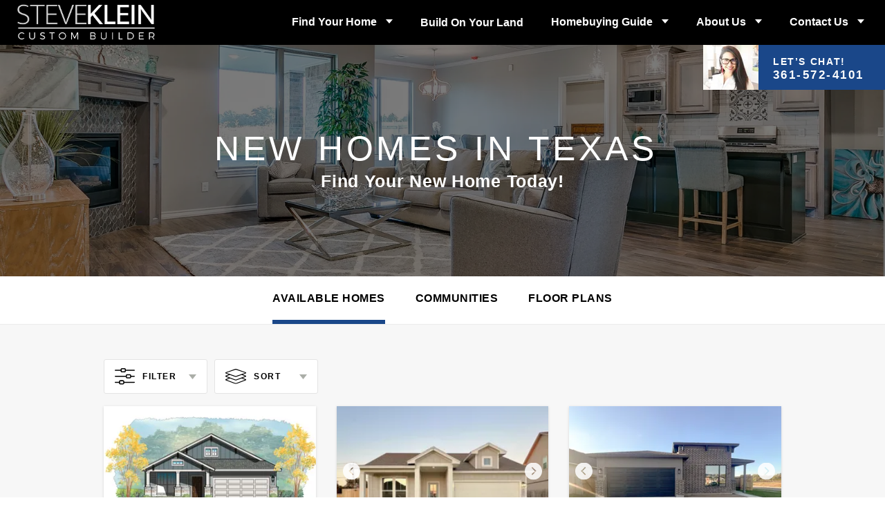

--- FILE ---
content_type: text/html; charset=utf-8
request_url: https://www.steveklein.com/homes
body_size: 19949
content:
<!doctype html><html lang="en"><head><script>!function(e,t,a,n,g){e[n]=e[n]||[],e[n].push({"gtm.start":(new Date).getTime(),event:"gtm.js"});var m=t.getElementsByTagName(a)[0],r=t.createElement(a);r.async=!0,r.src="https://www.googletagmanager.com/gtm.js?id=GTM-WJXMF9S",m.parentNode.insertBefore(r,m)}(window,document,"script","dataLayer")</script><title data-react-helmet="true">New Homes for Sale in Texas | Texas Home Builder | Steve Klein Custom Builder</title><meta charset="utf-8"><meta name="viewport" content="width=device-width,initial-scale=1,shrink-to-fit=no"><meta name="theme-color" content="#000000"><meta name="format-detection" content="telephone=no"><meta data-react-helmet="true" property="og:description" content="Take a look at new homes for sale by Texas home builder Steve Klein Custom Builder."/><meta data-react-helmet="true" property="og:image" content="https://dlqxt4mfnxo6k.cloudfront.net/steveklein.com/aHR0cHM6Ly9zMy5hbWF6b25hd3MuY29tL2J1aWxkZXJjbG91ZC85NzQyNWNmNWZmMThiOTU3YWZhNWExYmVlMjlhMzE5Ny5qcGVn/webp/1200/1200"/><meta data-react-helmet="true" property="og:title" content="New Homes for Sale in Texas | Texas Home Builder | Steve Klein Custom Builder"/><meta data-react-helmet="true" name="description" content="Take a look at new homes for sale by Texas home builder Steve Klein Custom Builder."/><link rel="manifest" href="/manifest.json"><link rel="shortcut icon" href="/favicon.ico"><link rel="stylesheet" href="https://use.typekit.net/gvc4ijl.css"><link data-react-helmet="true" rel="canonical" href="https://www.steveklein.com/homes"/><script data-react-helmet="true" type="application/ld+json">{"@context":"http://schema.org","@type":["Organization","LocalBusiness","HomeAndConstructionBusiness"],"address":{"addressCountry":"US","addressLocality":"Victoria","addressRegion":"TX","streetAddress":"404 Ball Airport Road","postalCode":"77904","@type":"PostalAddress"},"description":"Generations of Texans have chosen Steve Klein for their home builder in Georgetown and Victoria. For almost three decades Steve has designed and built one-of-a-kind \"True Custom\" homes for families from the Gulf Coast to the Texas Hill Country. We are one of the best when it comes to Georgetown real estate and custom homes for sale in Victoria, Texas!","name":"Steve Klein Custom Builder","telephone":"(361) 572 - 4663","image":"https://s3.amazonaws.com/buildercloud/29cdcc2458f02008932c20a1cdc6402d.png","logo":{"contentUrl":"https://s3.amazonaws.com/buildercloud/29cdcc2458f02008932c20a1cdc6402d.png","@type":"ImageObject","url":"https://www.steveklein.com"},"geo":{"@type":"GeoCoordinates","latitude":28.881687,"longitude":-97.016675},"sameAs":["https://www.facebook.com/stevekleincb/","https://www.instagram.com/stevekleincb/"],"url":"https://www.steveklein.com"}</script><link href="/static/css/main.5a7fb28a.css" rel="stylesheet"></head><body><noscript><iframe src="https://www.googletagmanager.com/ns.html?id=GTM-WJXMF9S" height="0" width="0" style="display:none;visibility:hidden"></iframe></noscript><noscript>You need to enable JavaScript to run this app.</noscript><div id="root"><style data-emotion-css="22b4kt 14fxu0v 1wtose4">.text-color1{color:#1A4789;}.bg-color1{background-color:#1A4789;}.text-color2{color:#4B9800;}.bg-color2{background-color:#4B9800;}.text-color3{color:#F8F8F8;}.bg-color3{background-color:#F8F8F8;}.text-color4{color:#464841;}.bg-color4{background-color:#464841;}.text-color5{color:#ABAEA8;}.bg-color5{background-color:#ABAEA8;}.text-white{color:#FFFFFF;}.bg-white{background-color:#FFFFFF;}.text-black{color:#000000;}.bg-black{background-color:#000000;}.text-color1Dark{color:#18407c;}.bg-color1Dark{background-color:#18407c;}.text-color1Darker{color:#153a6f;}.bg-color1Darker{background-color:#153a6f;}.text-color1Darkest{color:#133362;}.bg-color1Darkest{background-color:#133362;}.text-color1Light{color:#1c4e96;}.bg-color1Light{background-color:#1c4e96;}.text-color1Lighter{color:#1f54a3;}.bg-color1Lighter{background-color:#1f54a3;}.text-color1Lightest{color:#215bb0;}.bg-color1Lightest{background-color:#215bb0;}.text-color2Dark{color:#438900;}.bg-color2Dark{background-color:#438900;}.text-color2Darker{color:#3c7900;}.bg-color2Darker{background-color:#3c7900;}.text-color2Darkest{color:#346a00;}.bg-color2Darkest{background-color:#346a00;}.text-color2Light{color:#53a700;}.bg-color2Light{background-color:#53a700;}.text-color2Lighter{color:#5ab700;}.bg-color2Lighter{background-color:#5ab700;}.text-color2Lightest{color:#62c600;}.bg-color2Lightest{background-color:#62c600;}.text-color3Dark{color:#f0f0f0;}.bg-color3Dark{background-color:#f0f0f0;}.text-color3Darker{color:#e9e9e9;}.bg-color3Darker{background-color:#e9e9e9;}.text-color3Darkest{color:#e1e1e1;}.bg-color3Darkest{background-color:#e1e1e1;}.text-color3Light{color:#ffffff;}.bg-color3Light{background-color:#ffffff;}.text-color3Lighter{color:#ffffff;}.bg-color3Lighter{background-color:#ffffff;}.text-color3Lightest{color:#ffffff;}.bg-color3Lightest{background-color:#ffffff;}.text-color4Dark{color:#3e403a;}.bg-color4Dark{background-color:#3e403a;}.text-color4Darker{color:#363832;}.bg-color4Darker{background-color:#363832;}.text-color4Darkest{color:#2f302b;}.bg-color4Darkest{background-color:#2f302b;}.text-color4Light{color:#4e5048;}.bg-color4Light{background-color:#4e5048;}.text-color4Lighter{color:#565850;}.bg-color4Lighter{background-color:#565850;}.text-color4Lightest{color:#5d6057;}.bg-color4Lightest{background-color:#5d6057;}.text-color5Dark{color:#a3a7a0;}.bg-color5Dark{background-color:#a3a7a0;}.text-color5Darker{color:#9c9f98;}.bg-color5Darker{background-color:#9c9f98;}.text-color5Darkest{color:#949890;}.bg-color5Darkest{background-color:#949890;}.text-color5Light{color:#b3b5b0;}.bg-color5Light{background-color:#b3b5b0;}.text-color5Lighter{color:#babdb8;}.bg-color5Lighter{background-color:#babdb8;}.text-color5Lightest{color:#c2c4c0;}.bg-color5Lightest{background-color:#c2c4c0;}.text-whiteDark{color:#f7f7f7;}.bg-whiteDark{background-color:#f7f7f7;}.text-whiteDarker{color:#f0f0f0;}.bg-whiteDarker{background-color:#f0f0f0;}.text-whiteDarkest{color:#e8e8e8;}.bg-whiteDarkest{background-color:#e8e8e8;}.text-whiteLight{color:#ffffff;}.bg-whiteLight{background-color:#ffffff;}.text-whiteLighter{color:#ffffff;}.bg-whiteLighter{background-color:#ffffff;}.text-whiteLightest{color:#ffffff;}.bg-whiteLightest{background-color:#ffffff;}.text-blackDark{color:#000000;}.bg-blackDark{background-color:#000000;}.text-blackDarker{color:#000000;}.bg-blackDarker{background-color:#000000;}.text-blackDarkest{color:#000000;}.bg-blackDarkest{background-color:#000000;}.text-blackLight{color:#080808;}.bg-blackLight{background-color:#080808;}.text-blackLighter{color:#0f0f0f;}.bg-blackLighter{background-color:#0f0f0f;}.text-blackLightest{color:#171717;}.bg-blackLightest{background-color:#171717;}@media (min-width:1700px){.container{max-width:1600px;}}.btn{background-color:#1A4789;-webkit-transition:all .3s ease;transition:all .3s ease;color:#FFFFFF;border-radius:0;font-size:13px;font-weight:800;text-transform:uppercase;-webkit-letter-spacing:3px;-moz-letter-spacing:3px;-ms-letter-spacing:3px;letter-spacing:3px;padding:14px 20px;line-height:normal;}@media (min-width:768px){.btn{padding:15px 20px;font-size:14px;}}.btn:hover{background-color:#5ab700;color:#FFFFFF;-webkit-text-decoration:none;text-decoration:none;}.clearfix::after{content:'';display:table;clear:both;}a{-webkit-text-decoration:none;text-decoration:none;}body{-webkit-font-smoothing:antialiased;-moz-osx-font-smoothing:grayscale;font-family:roboto-,sans-serif;color:black;}.text-sans-serif{font-family:roboto-,sans-serif;}undefined undefined a{color:#1A4789;}undefined undefined a:hover{-webkit-text-decoration:none;text-decoration:none;color:#133362;}</style><div data-reactroot="" data-reactid="1" data-react-checksum="1122911605"><div data-reactid="2"><!-- react-empty: 3 --><!-- react-empty: 4 --><!-- react-empty: 5 --><!-- react-empty: 6 --><!-- react-empty: 7 --><style data-emotion-css="1icydp5">.css-1icydp5{background-color:#F7F7F7;}@media (max-width:767.98px){.css-1icydp5 .InsideHeader + div{display:none;}}.css-1icydp5 .InsideHeader + div + div{display:inline-block;}.css-1icydp5 .Homes_content{padding:40px 20px 70px;}@media (min-width:768px){.css-1icydp5 .Homes_content{padding:50px 40px 110px;}}@media (min-width:992px){.css-1icydp5 .Homes_content{padding:50px 90px 125px;}}@media (min-width:1280px){.css-1icydp5 .Homes_content{padding-left:150px;padding-right:150px;}}@media (min-width:1440px){.css-1icydp5 .Homes_contentInner{max-width:1600px;margin-left:auto;margin-right:auto;}}@media (max-width:619.98px){.css-1icydp5 .Homes_filtersRow{-webkit-box-pack:center;-webkit-justify-content:center;-ms-flex-pack:center;justify-content:center;}}@media (min-width:620px) and (max-width:767.98px){.css-1icydp5 .Homes_filtersRow{margin-left:-7.5px;margin-right:-7.5px;}}</style><div class="css-1icydp5" data-reactid="8"><style data-emotion-css="1u4kmhj">.css-1u4kmhj{display:-webkit-box;display:-webkit-flex;display:-ms-flexbox;display:flex;-webkit-box-pack:center;-webkit-justify-content:center;-ms-flex-pack:center;justify-content:center;-webkit-align-items:center;-webkit-box-align:center;-ms-flex-align:center;align-items:center;position:absolute;top:-10000px;left:0;width:100%;height:26px;font-size:14px;font-weight:bold;-webkit-text-decoration:underline;text-decoration:underline;color:#484941 !important;background-color:white;}.css-1u4kmhj:focus{position:static;outline-offset:-3px;}@media (min-width:992px){.css-1u4kmhj{height:30px;font-size:18px;}}</style><a class="css-1u4kmhj" id="skip-link" href="#page-content" data-reactid="9">Jump to Content</a><style data-emotion-css="s5t85o">.css-s5t85o{position:fixed;width:100%;z-index:100;background-color:#000000;}@media (max-width:1200px){.css-s5t85o.Header-closed .HeaderMenu{display:none;}.css-s5t85o.Header-closed .Header_menuToggleText{-webkit-transform:translateX(0);-ms-transform:translateX(0);transform:translateX(0);}.css-s5t85o.Header-open .Header_menuToggleText{-webkit-transform:translateX(-100%);-ms-transform:translateX(-100%);transform:translateX(-100%);}}.css-s5t85o .Header_inner{width:100%;display:-webkit-box;display:-webkit-flex;display:-ms-flexbox;display:flex;-webkit-box-pack:justify;-webkit-justify-content:space-between;-ms-flex-pack:justify;justify-content:space-between;-webkit-align-items:center;-webkit-box-align:center;-ms-flex-align:center;align-items:center;position:relative;}@media (min-width:1200px){.css-s5t85o .Header_inner{-webkit-box-pack:end;-webkit-justify-content:flex-end;-ms-flex-pack:end;justify-content:flex-end;}}.css-s5t85o .Header_logoWrapper{height:50px;}@media (min-width:1200px){.css-s5t85o .Header_logoWrapper{height:auto;position:absolute;top:0;left:0;}}.css-s5t85o .Header_logo{display:-webkit-box;display:-webkit-flex;display:-ms-flexbox;display:flex;-webkit-align-items:center;-webkit-box-align:center;-ms-flex-align:center;align-items:center;width:130px;height:100%;padding:0 10px;box-sizing:content-box;}.css-s5t85o .Header_logo img{display:block;width:100%;height:auto;}@media (min-width:1200px){.css-s5t85o .Header_logo{padding:5px 25px 15px 25px;width:200px;height:auto;}}.css-s5t85o .Header_menuToggle{width:58px;height:50px;border:0;background-color:#1A4789;padding:0;display:-webkit-box;display:-webkit-flex;display:-ms-flexbox;display:flex;-webkit-flex-direction:column;-ms-flex-direction:column;flex-direction:column;-webkit-box-pack:center;-webkit-justify-content:center;-ms-flex-pack:center;justify-content:center;-webkit-align-items:center;-webkit-box-align:center;-ms-flex-align:center;align-items:center;cursor:pointer;}@media (min-width:992px){.css-s5t85o .Header_menuToggle{display:none;}}.css-s5t85o .Header_menuToggleTextWrapper{font-size:8px;font-weight:800;-webkit-letter-spacing:0.13625em;-moz-letter-spacing:0.13625em;-ms-letter-spacing:0.13625em;letter-spacing:0.13625em;line-height:1;text-transform:uppercase;color:#FFFFFF;display:-webkit-box;display:-webkit-flex;display:-ms-flexbox;display:flex;width:35px;overflow:hidden;}.css-s5t85o .Header_menuToggleText{width:35px;-webkit-flex-shrink:0;-ms-flex-negative:0;flex-shrink:0;display:-webkit-box;display:-webkit-flex;display:-ms-flexbox;display:flex;-webkit-box-pack:center;-webkit-justify-content:center;-ms-flex-pack:center;justify-content:center;-webkit-transition:-webkit-transform 500ms ease;-webkit-transition:transform 500ms ease;transition:transform 500ms ease;}.css-s5t85o .Header_contactModal{display:none;}.css-s5t85o .Header_contactModal > span[role="button"]{display:block;}@media (min-width:992px){.css-s5t85o .Header_contactModal{display:block;}}.css-s5t85o .OSCTag_wrapper{display:-webkit-box;display:-webkit-flex;display:-ms-flexbox;display:flex;}@media(max-width:1500px){.css-s5t85o .OSCTag_wrapper{position:absolute;top:65px;right:0px;}}.css-s5t85o .OSCTag_photo{width:60px;overflow:hidden;position:relative;}.css-s5t85o .OSCTag_photo img{display:block;position:absolute;top:-100%;right:-100%;bottom:-100%;left:-100%;min-width:100%;min-height:100%;margin:auto;}@media (min-width:1200px){.css-s5t85o .OSCTag_photo{width:80px;}}.css-s5t85o .OSCTag_content{height:65px;background-color:#1A4789;padding:15px 30px 15px 15px;}@media (min-width:1200px){.css-s5t85o .OSCTag_content{padding-left:21px;}}.css-s5t85o .OSCTag_headline{font-weight:800;font-size:13px;-webkit-letter-spacing:0.115714em;-moz-letter-spacing:0.115714em;-ms-letter-spacing:0.115714em;letter-spacing:0.115714em;line-height:1.35;text-transform:uppercase;color:#FFFFFF;}@media (min-width:1200px){.css-s5t85o .OSCTag_headline{font-size:14px;}}.css-s5t85o .OSCTag_phone{font-size:16px;font-weight:bold;-webkit-letter-spacing:0.147059em;-moz-letter-spacing:0.147059em;-ms-letter-spacing:0.147059em;letter-spacing:0.147059em;line-height:1.35;color:#FFFFFF;}@media (min-width:1200px){.css-s5t85o .OSCTag_phone{font-size:17px;}}@media (min-width:992px){.css-s5t85o.Header-transitionEnabled{-webkit-transition:background-color 550ms ease,padding 550ms ease;transition:background-color 550ms ease,padding 550ms ease;}.css-s5t85o.Header-transitionEnabled .Header_logo{-webkit-transition:width 550ms ease,padding 550ms ease;transition:width 550ms ease,padding 550ms ease;}.css-s5t85o.Header-transitionEnabled .Header_logo img{-webkit-transition:width 550ms ease,height 550ms ease;transition:width 550ms ease,height 550ms ease;}}@media (min-width:1080px){}@media (min-width:1280px){.css-s5t85o.Header-transitionEnabled{padding:0 30px;}}@media (min-width:992px){.css-s5t85o.Header-alternate{background-color:transparent;}.css-s5t85o.Header-alternate .Toggle_button,.css-s5t85o.Header-alternate .HeaderMenu_menuLink-primary{text-shadow:0 1px 3px rgba(0,0,0,0.13);}}@media (min-width:1080px){.css-s5t85o.Header-alternate .Header_logo{padding:16px 16px 16px 36px;width:160px;}}@media (min-width:1280px){.css-s5t85o.Header-alternate{padding:30px 30px;}.css-s5t85o.Header-alternate .Header_logo{padding:30px;width:250px;}}</style><header class="css-s5t85o Header-closed" id="header" data-reactid="10"><div class="Header_inner" data-reactid="11"><div class="Header_logoWrapper" data-reactid="12"><a class="Header_logo" href="/" data-reactid="13"><img src="/images/steveklein-new.png" alt="Steve Klein Custom Builder" data-reactid="14"/></a></div><button class="Header_menuToggle" type="button" data-reactid="15"><style data-emotion-css="1wsh3rv">.css-1wsh3rv{width:30px;height:12px;display:-webkit-box;display:-webkit-flex;display:-ms-flexbox;display:flex;-webkit-align-items:center;-webkit-box-align:center;-ms-flex-align:center;align-items:center;margin-bottom:6px;position:relative;}.css-1wsh3rv .HeaderBurger_patty{width:30px;height:2px;background-color:#1A4789;position:absolute;left:0;width:100%;height:2px;background-color:white;-webkit-transition:-webkit-transform 500ms ease;-webkit-transition:transform 500ms ease;transition:transform 500ms ease;}.css-1wsh3rv .HeaderBurger_patty-one{top:0;-webkit-transform:rotateZ(0);-ms-transform:rotateZ(0);transform:rotateZ(0);-webkit-transform-origin:top left;-ms-transform-origin:top left;transform-origin:top left;}.css-1wsh3rv .HeaderBurger_patty-two{top:5px;-webkit-transform:rotateZ(0);-ms-transform:rotateZ(0);transform:rotateZ(0);-webkit-transform-origin:center center;-ms-transform-origin:center center;transform-origin:center center;}.css-1wsh3rv .HeaderBurger_patty-three{top:10px;-webkit-transform:rotateZ(0);-ms-transform:rotateZ(0);transform:rotateZ(0);-webkit-transform-origin:top right;-ms-transform-origin:top right;transform-origin:top right;}.css-1wsh3rv.active .HeaderBurger_patty-one{-webkit-transform:rotateZ(18.5deg);-ms-transform:rotateZ(18.5deg);transform:rotateZ(18.5deg);}.css-1wsh3rv.active .HeaderBurger_patty-two{-webkit-transform:rotateZ(-18.5deg);-ms-transform:rotateZ(-18.5deg);transform:rotateZ(-18.5deg);}.css-1wsh3rv.active .HeaderBurger_patty-three{-webkit-transform:rotateZ(18.5deg);-ms-transform:rotateZ(18.5deg);transform:rotateZ(18.5deg);}</style><div class="css-1wsh3rv " data-reactid="16"><div class="HeaderBurger_patty HeaderBurger_patty-one" data-reactid="17"></div><div class="HeaderBurger_patty HeaderBurger_patty-two" data-reactid="18"></div><div class="HeaderBurger_patty HeaderBurger_patty-three" data-reactid="19"></div></div><span class="Header_menuToggleTextWrapper" data-reactid="20"><span class="Header_menuToggleText" aria-hidden="false" data-reactid="21">menu</span><span class="Header_menuToggleText" aria-hidden="true" data-reactid="22">close</span></span></button><style data-emotion-css="gsx7ws">.css-gsx7ws{position:absolute;top:100%;right:0;left:0;padding:20px 25px;overflow-y:auto;z-index:1;background-color:white;box-shadow:0 4px 8px rgba(171,174,168,0.33);-webkit-transform:translateX(0);-ms-transform:translateX(0);transform:translateX(0);-webkit-transition:-webkit-transform 500ms ease;-webkit-transition:transform 500ms ease;transition:transform 500ms ease;}@media (max-width:991.98px){.css-gsx7ws:not(.HeaderMenu-active){-webkit-transform:translateX(100%);-ms-transform:translateX(100%);transform:translateX(100%);}}@media (min-width:992px){.css-gsx7ws{position:static;overflow:visible;padding:0;background-color:transparent;box-shadow:none;-webkit-transform:none;-ms-transform:none;transform:none;-webkit-transition:none;transition:none;}}.css-gsx7ws .HeaderMenu_menuClose{display:none;}.css-gsx7ws .HeaderMenu_menu{margin:0;}@media (min-width:992px){.css-gsx7ws .HeaderMenu_menu-primary{display:-webkit-box;display:-webkit-flex;display:-ms-flexbox;display:flex;-webkit-box-pack:end;-webkit-justify-content:flex-end;-ms-flex-pack:end;justify-content:flex-end;-webkit-align-items:center;-webkit-box-align:center;-ms-flex-align:center;align-items:center;padding:0 10px;}}@media (min-width:992px){.css-gsx7ws .HeaderMenu_menu-secondary{position:absolute;top:100%;left:0;min-width:100%;background:rgba(0,0,0,0.9);padding:5px 0;}.css-gsx7ws .HeaderMenu_menu-secondary .HeaderMenu_menuLink{white-space:nowrap;font-weight:400;-webkit-letter-spacing:.5px;-moz-letter-spacing:.5px;-ms-letter-spacing:.5px;letter-spacing:.5px;}}@media (min-width:992px){.css-gsx7ws .HeaderMenu_menuItem-primary{position:relative;margin:0 5px;}}@media (min-width:1200px){.css-gsx7ws .HeaderMenu_menuItem-primary{margin:0 10px;}}@media (max-width:991.98px){.css-gsx7ws .HeaderMenu_menuItem-desktop{display:none;}}@media (min-width:992px){.css-gsx7ws .HeaderMenu_menuItem-mobile{display:none;}}.css-gsx7ws .HeaderMenu_menuDropdown .Toggle_button{cursor:pointer;background-color:#f0f0f0;margin-bottom:3px;}@media (min-width:992px){.css-gsx7ws .HeaderMenu_menuDropdown .Toggle_button{background-color:transparent;}}.css-gsx7ws .HeaderMenu_menuDropdown .Toggle_button::after{content:'';display:inline-block;margin-left:13px;width:0px;height:0px;border-top:6px solid #1A4789;border-left:5px solid transparent;border-right:5px solid transparent;}@media (min-width:992px){.css-gsx7ws .HeaderMenu_menuDropdown .Toggle_button::after{border-top:6px solid #FFFFFF;}}.css-gsx7ws .HeaderMenu_menuLink:hover{-webkit-text-decoration:none;text-decoration:none;}.css-gsx7ws .HeaderMenu_menuDropdown .Toggle_button,.css-gsx7ws .HeaderMenu_menuLink{display:-webkit-box;display:-webkit-flex;display:-ms-flexbox;display:flex;-webkit-box-pack:center;-webkit-justify-content:center;-ms-flex-pack:center;justify-content:center;-webkit-align-items:center;-webkit-box-align:center;-ms-flex-align:center;align-items:center;font-weight:bold;}.css-gsx7ws .HeaderMenu_menuDropdown .Toggle_button:focus,.css-gsx7ws .HeaderMenu_menuLink:focus{outline:none;}@media (min-width:992px){.css-gsx7ws .HeaderMenu_menuDropdown .Toggle_button,.css-gsx7ws .HeaderMenu_menuLink{display:block;}}.css-gsx7ws .HeaderMenu_menuDropdown .Toggle_button,.css-gsx7ws .HeaderMenu_menuLink-primary{color:#1A4789;padding:20px 0;}@media (min-width:992px){.css-gsx7ws .HeaderMenu_menuDropdown .Toggle_button,.css-gsx7ws .HeaderMenu_menuLink-primary{font-size:16px;line-height:1.1;color:white;display:-webkit-box;display:-webkit-flex;display:-ms-flexbox;display:flex;-webkit-align-items:center;-webkit-box-align:center;-ms-flex-align:center;align-items:center;padding:0 10px;height:62px;position:relative;}}.css-gsx7ws .HeaderMenu_menuLink-secondary{background-color:#1A4789;color:#FFFFFF;padding:10px 0;margin-bottom:2px;}@media (max-width:991.98px){.css-gsx7ws .HeaderMenu_menuLink-secondary:focus{outline-color:white;}}@media (min-width:992px){.css-gsx7ws .HeaderMenu_menuLink-secondary{background-color:transparent;color:white;padding:8px 16px;}}</style><nav class="css-gsx7ws" data-reactid="23"><ul class="HeaderMenu_menu HeaderMenu_menu-primary list-unstyled" data-reactid="24"><li class="HeaderMenu_menuItem HeaderMenu_menuItem-primary" data-reactid="25"><div data-reactid="26"><div class="HeaderMenu_menuDropdown" data-reactid="27"><span class="Toggle_button" role="button" tabindex="0" data-reactid="28">Find Your Home</span></div></div></li><li class="HeaderMenu_menuItem HeaderMenu_menuItem-primary" data-reactid="29"><a class="HeaderMenu_menuLink HeaderMenu_menuLink-primary" href="/selecting-your-builder" data-reactid="30">Build On Your Land</a></li><li class="HeaderMenu_menuItem HeaderMenu_menuItem-primary" data-reactid="31"><div data-reactid="32"><div class="HeaderMenu_menuDropdown" data-reactid="33"><span class="Toggle_button" role="button" tabindex="0" data-reactid="34">Homebuying Guide</span></div></div></li><li class="HeaderMenu_menuItem HeaderMenu_menuItem-primary" data-reactid="35"><div data-reactid="36"><div class="HeaderMenu_menuDropdown" data-reactid="37"><span class="Toggle_button" role="button" tabindex="0" data-reactid="38">About Us</span></div></div></li><li class="HeaderMenu_menuItem HeaderMenu_menuItem-primary" data-reactid="39"><div data-reactid="40"><div class="HeaderMenu_menuDropdown" data-reactid="41"><span class="Toggle_button" role="button" tabindex="0" data-reactid="42">Contact Us</span></div></div></li></ul></nav><div class="Header_contactModal" data-reactid="43"><span class="ContactModal_button" role="button" tabindex="0" data-reactid="44"><div class="OSCTag_wrapper" data-reactid="45"><div class="OSCTag_photo" data-reactid="46"><img src="https://dlqxt4mfnxo6k.cloudfront.net/steveklein.com/aHR0cHM6Ly9zMy5hbWF6b25hd3MuY29tL2J1aWxkZXJjbG91ZC9iNDhhMjgyZDczNTg5MTM1YzQxYjRjNzA4NjQzMTg3NS5wbmc=/webp/90/90" alt="" data-reactid="47"/></div><div class="OSCTag_content" data-reactid="48"><div class="OSCTag_headline" data-reactid="49"><span data-reactid="50">Let’s Chat!</span></div><div class="OSCTag_phone" data-reactid="51">361-572-4101</div></div></div></span><!-- react-empty: 52 --></div></div></header><div data-reactid="53"><!-- react-empty: 54 --></div><style data-emotion-css="uhyhsu">.css-uhyhsu{height:210px;position:relative;z-index:0;padding-top:40px;}@media (min-width:560px){.css-uhyhsu{height:280px;}}@media (min-width:768px){.css-uhyhsu{height:340px;}}@media (min-width:992px){.css-uhyhsu{height:400px;width:100%;padding-top:65px;}}.css-uhyhsu .InsideHeader_imageWrapper{position:absolute;top:0;left:0;z-index:-1;width:100%;height:100%;overflow:hidden;}.css-uhyhsu .InsideHeader_image{display:block;position:absolute;top:-100%;right:-100%;bottom:-100%;left:-100%;min-width:100%;min-height:100%;margin:auto;}@supports (object-fit:cover) and (object-position:center center){.css-uhyhsu .InsideHeader_image{position:static;min-width:0;min-height:0;margin:0;width:100%;height:100%;object-fit:cover;object-position:center center;}}.css-uhyhsu .InsideHeader_titleWrapper{position:relative;z-index:0;width:100%;padding:0;display:-webkit-box;display:-webkit-flex;display:-ms-flexbox;display:flex;-webkit-align-items:center;-webkit-box-align:center;-ms-flex-align:center;align-items:center;background:rgba(0,0,0,0.52);width:100%;height:100%;}@media (min-width:992px){.css-uhyhsu .InsideHeader_titleWrapper{position:relative;}}.css-uhyhsu .InsideHeader_title{font-size:22px;font-weight:bold;-webkit-letter-spacing:0.048182em;-moz-letter-spacing:0.048182em;-ms-letter-spacing:0.048182em;letter-spacing:0.048182em;line-height:1.590909;text-transform:uppercase;text-align:center;color:white;margin:0;}@media (min-width:768px){.css-uhyhsu .InsideHeader_title{font-size:40px;font-weight:200;-webkit-letter-spacing:0.0972em;-moz-letter-spacing:0.0972em;-ms-letter-spacing:0.0972em;letter-spacing:0.0972em;line-height:1.18;}}@media (min-width:992px){.css-uhyhsu .InsideHeader_title{font-size:50px;}}.css-uhyhsu .InsideHeader_postTitle{display:block;font-size:0.772727em;-webkit-letter-spacing:0.004118em;-moz-letter-spacing:0.004118em;-ms-letter-spacing:0.004118em;letter-spacing:0.004118em;line-height:1.352941em;text-transform:none;margin-top:-0.352941em;}@media (min-width:768px){.css-uhyhsu .InsideHeader_postTitle{font-size:0.5em;font-weight:bold;-webkit-letter-spacing:0.028em;-moz-letter-spacing:0.028em;-ms-letter-spacing:0.028em;letter-spacing:0.028em;line-height:1.36;margin-top:0;}}@media (max-width:767.98px){.css-uhyhsu{height:auto;padding:70px 20px 20px;background:white;}.css-uhyhsu .InsideHeader_imageWrapper{display:none;}.css-uhyhsu .InsideHeader_titleWrapper{background:white;}.css-uhyhsu .InsideHeader_title{font-weight:300;color:#ABAEA8;}.css-uhyhsu .InsideHeader_postTitle{font-size:0.818182em;font-weight:bold;-webkit-letter-spacing:0.027778em;-moz-letter-spacing:0.027778em;-ms-letter-spacing:0.027778em;letter-spacing:0.027778em;line-height:1.722222em;margin-top:-0.333333em;color:#1A4789;}}</style><div class="InsideHeader css-uhyhsu" id="page-content" data-reactid="55"><div class="InsideHeader_imageWrapper" data-reactid="56"><img class="InsideHeader_image" srcset="https://dlqxt4mfnxo6k.cloudfront.net/steveklein.com/aHR0cHM6Ly9zMy5hbWF6b25hd3MuY29tL2J1aWxkZXJjbG91ZC85NzQyNWNmNWZmMThiOTU3YWZhNWExYmVlMjlhMzE5Ny5qcGVn/webp/420/420 420w, https://dlqxt4mfnxo6k.cloudfront.net/steveklein.com/aHR0cHM6Ly9zMy5hbWF6b25hd3MuY29tL2J1aWxkZXJjbG91ZC85NzQyNWNmNWZmMThiOTU3YWZhNWExYmVlMjlhMzE5Ny5qcGVn/webp/850/850 850w, https://dlqxt4mfnxo6k.cloudfront.net/steveklein.com/aHR0cHM6Ly9zMy5hbWF6b25hd3MuY29tL2J1aWxkZXJjbG91ZC85NzQyNWNmNWZmMThiOTU3YWZhNWExYmVlMjlhMzE5Ny5qcGVn/webp/1200/1200 1200w, https://dlqxt4mfnxo6k.cloudfront.net/steveklein.com/aHR0cHM6Ly9zMy5hbWF6b25hd3MuY29tL2J1aWxkZXJjbG91ZC85NzQyNWNmNWZmMThiOTU3YWZhNWExYmVlMjlhMzE5Ny5qcGVn/webp/1600/1600 1600w, https://dlqxt4mfnxo6k.cloudfront.net/steveklein.com/aHR0cHM6Ly9zMy5hbWF6b25hd3MuY29tL2J1aWxkZXJjbG91ZC85NzQyNWNmNWZmMThiOTU3YWZhNWExYmVlMjlhMzE5Ny5qcGVn/webp/1920/1920 1920w, https://dlqxt4mfnxo6k.cloudfront.net/steveklein.com/aHR0cHM6Ly9zMy5hbWF6b25hd3MuY29tL2J1aWxkZXJjbG91ZC85NzQyNWNmNWZmMThiOTU3YWZhNWExYmVlMjlhMzE5Ny5qcGVn/webp/2400/2400 2400w" sizes="100vw" src="https://dlqxt4mfnxo6k.cloudfront.net/steveklein.com/aHR0cHM6Ly9zMy5hbWF6b25hd3MuY29tL2J1aWxkZXJjbG91ZC85NzQyNWNmNWZmMThiOTU3YWZhNWExYmVlMjlhMzE5Ny5qcGVn/webp/1800/1800" alt="" data-reactid="57"/></div><div class="InsideHeader_titleWrapper" data-reactid="58"><div class="container" data-reactid="59"><h1 class="InsideHeader_title" data-reactid="60"><!-- react-text: 61 -->New Homes in Texas <!-- /react-text --><span class="InsideHeader_postTitle" data-reactid="62">Find Your New Home Today!</span></h1></div></div></div><div data-reactid="63"><style data-emotion-css="l0tbh1">.css-l0tbh1{background-color:white;}@media (min-width:768px){.css-l0tbh1{border-bottom:1px solid #EBEBEB;}}.css-l0tbh1 .InternalMenu_mobileToggler{width:100%;height:50px;background-image:none;background-color:transparent;padding:0;border-top:none;border-right:none;border-left:none;border-bottom:1px solid #EAEAEA;font-size:14px;font-weight:bold;-webkit-letter-spacing:0.142857em;-moz-letter-spacing:0.142857em;-ms-letter-spacing:0.142857em;letter-spacing:0.142857em;line-height:1;text-transform:uppercase;color:black;display:-webkit-box;display:-webkit-flex;display:-ms-flexbox;display:flex;-webkit-align-items:center;-webkit-box-align:center;-ms-flex-align:center;align-items:center;-webkit-box-pack:center;-webkit-justify-content:center;-ms-flex-pack:center;justify-content:center;}.css-l0tbh1 .InternalMenu_mobileToggler::after{content:'';display:inline-block;margin-left:10px;width:0px;height:0px;border-top:7px solid #979A94;border-right:5px solid transparent;border-left:5px solid transparent;}.css-l0tbh1 .InternalMenu_mobileToggler:focus{outline:1px dashed black;outline-offset:-1px;}@media (min-width:768px){.css-l0tbh1 .InternalMenu_mobileToggler{display:none;}}@media (min-width:768px){.css-l0tbh1 .InternalMenu_inner{display:-webkit-box;display:-webkit-flex;display:-ms-flexbox;display:flex;-webkit-box-pack:center;-webkit-justify-content:center;-ms-flex-pack:center;justify-content:center;padding:0 24px;}}@media (min-width:992px){.css-l0tbh1 .InternalMenu_inner{padding:0 68px;}}@media (min-width:1440px){.css-l0tbh1 .InternalMenu_inner{padding:0 98px;}}@media (max-width:767.98px){.css-l0tbh1 .InternalMenu_inner-closed{display:none;}}.css-l0tbh1 .InternalMenu_link{display:block;color:black;font-size:13px;font-weight:bold;-webkit-letter-spacing:0.03125em;-moz-letter-spacing:0.03125em;-ms-letter-spacing:0.03125em;letter-spacing:0.03125em;line-height:1;text-align:center;border-bottom:1px solid #EAEAEA;}.css-l0tbh1 .InternalMenu_link:hover{-webkit-text-decoration:none;text-decoration:none;}@media (min-width:768px){.css-l0tbh1 .InternalMenu_link{font-size:14px;text-transform:uppercase;padding:0 16px;border-bottom:none;}}@media (min-width:992px){.css-l0tbh1 .InternalMenu_link{font-size:16px;padding:0 22px;}}.css-l0tbh1 .InternalMenu_linkText{display:-webkit-box;display:-webkit-flex;display:-ms-flexbox;display:flex;-webkit-box-pack:center;-webkit-justify-content:center;-ms-flex-pack:center;justify-content:center;-webkit-align-items:center;-webkit-box-align:center;-ms-flex-align:center;align-items:center;height:44px;}@media (min-width:768px){.css-l0tbh1 .InternalMenu_linkText{height:60px;display:-webkit-inline-box;display:-webkit-inline-flex;display:-ms-inline-flexbox;display:inline-flex;border-bottom:5px solid transparent;}}@media (min-width:992px){.css-l0tbh1 .InternalMenu_linkText{height:69px;border-bottom-width:6px;}}@media (min-width:768px){.css-l0tbh1 .InternalMenu_link.active .InternalMenu_linkText{border-bottom-color:#1A4789;}}@media (min-width:992px){.css-l0tbh1 .InternalMenu_link:not(.active):hover{-webkit-transition:background-color 300ms ease;transition:background-color 300ms ease;}.css-l0tbh1 .InternalMenu_link:not(.active):hover:hover{background-color:rgba(0,0,0,0.15);}}</style><nav class="css-l0tbh1" data-reactid="64"><button class="InternalMenu_mobileToggler" type="button" aria-label="Toggle Find Your Home menu" data-reactid="65">Find Your Home Menu</button><div class="InternalMenu_inner InternalMenu_inner-closed" data-reactid="66"><a class="InternalMenu_link active" href="/homes" data-reactid="67"><span class="InternalMenu_linkText" data-reactid="68">Available Homes</span></a><a class="InternalMenu_link" href="/communities" data-reactid="69"><span class="InternalMenu_linkText" data-reactid="70">Communities</span></a><a class="InternalMenu_link" href="/plans" data-reactid="71"><span class="InternalMenu_linkText" data-reactid="72">Floor Plans</span></a></div></nav></div><main class="Homes_content" data-reactid="73"><div class="Homes_contentInner" data-reactid="74"><div class="container-fluid" data-reactid="75"><div class="Homes_filtersRow row" data-reactid="76"><div data-reactid="77"><style data-emotion-css="1kuela5">.css-1kuela5{display:-webkit-box;display:-webkit-flex;display:-ms-flexbox;display:flex;margin-bottom:18px;}.css-1kuela5 .Filters_button{display:-webkit-inline-box;display:-webkit-inline-flex;display:-ms-inline-flexbox;display:inline-flex;-webkit-align-items:center;-webkit-box-align:center;-ms-flex-align:center;align-items:center;width:150px;height:50px;position:relative;font-size:12px;font-weight:700;-webkit-letter-spacing:0.134167em;-moz-letter-spacing:0.134167em;-ms-letter-spacing:0.134167em;letter-spacing:0.134167em;line-height:1.416667;text-transform:uppercase;text-align:center;color:#000000;cursor:pointer;border:solid 1px #E4E4E4;border-radius:3px;padding:0 0 0 15px;background-color:#FFFFFF;background-image:url('/images/i-arrow-down-gold.svg');background-position:calc(100% - 15px) center;background-repeat:no-repeat;}.css-1kuela5 .Filters_button img{margin-right:11px;}@media (max-width:359.98px){.css-1kuela5 .Filters_button{width:135px;}.css-1kuela5 .Filters_button img{margin-right:8px;}}@media (min-width:992px){.css-1kuela5 .Filters_button{margin-bottom:0;}}.css-1kuela5 .Filters_button:focus{outline:none;}.css-1kuela5 .Filters_button-filter{margin-right:4px;}.css-1kuela5 .Filters_button-filter img{width:29px;height:auto;}@media (max-width:359.98px){.css-1kuela5 .Filters_button-filter img{width:21px;}}@media (min-width:620px){.css-1kuela5 .Filters_button-filter{margin-right:10px;}}.css-1kuela5 .Filters_button-sort img{width:30px;height:auto;}@media (max-width:359.98px){.css-1kuela5 .Filters_button-sort img{width:22px;}}.css-1kuela5 .Filters_filtersWrapper{position:relative;}.css-1kuela5 .Filters_filterBarWrapper{display:none;position:absolute;top:100%;left:0;z-index:10;width:300px;overflow:auto;background-color:white;padding:15px;border-radius:3px;box-shadow:0 2px 20px 0 rgba(0,0,0,0.20);}.css-1kuela5 .Filters_filterBarWrapper.active{display:block;}.css-1kuela5 .Filters_doneBtn{margin:20px 0 0 0;padding:10px 15px;font-size:12px;border-radius:0;}.css-1kuela5 .Filters_sortWrapper{position:relative;}.css-1kuela5 .Filters_sortDropdown{position:absolute;top:100%;left:0;min-width:100%;list-style:none;padding:10px 15px;background:#FFFFFF;box-shadow:0 2px 20px 0 rgba(0,0,0,0.20);background-color:#ffffff;z-index:10;border-radius:3px;white-space:nowrap;}.css-1kuela5 .Filters_sortDropdownItem{font-weight:400;font-size:14px;color:#3F3F3F;border-bottom:1px solid #CFCFCF;width:100%;}.css-1kuela5 .Filters_sortDropdownItem:last-child{border:0;}.css-1kuela5 .Filters_sortDropdownItem-active{font-weight:bold;}.css-1kuela5 .Filters_sortDropdownButton{display:block;width:100%;padding:10px 0;cursor:pointer;}</style><div class="css-1kuela5" data-reactid="78"><div class="Filters_filtersWrapper" data-reactid="79"><button class="Filters_button Filters_button-filter" type="button" data-reactid="80"><img src="/images/i-filter.svg" alt="" data-reactid="81"/><!-- react-text: 82 -->Filter<!-- /react-text --></button><div class="Filters_filterBarWrapper false" data-reactid="83"><style data-emotion-css="1wvk8oy">.css-1wvk8oy{background-color:#F9F9F9;}.css-1wvk8oy .FilterBar_list{list-style:none;padding:0;margin:0;vertical-align:top;}.css-1wvk8oy .FilterBar_list .FilterBar_listItem{display:block;font-weight:300;font-size:13px;padding:0;}@media (min-width:768px){.css-1wvk8oy .FilterBar_list .FilterBar_listItem{font-size:14px;}}.css-1wvk8oy .FilterSelect_title{padding:0 30px 0 0;font-weight:400;cursor:pointer;line-height:45px;display:block;background-color:#FFFFFF;background-image:url('/images/i-arrow-down-black.svg');background-position:calc(100% - 12px) center;background-repeat:no-repeat;border-bottom:1px solid #E4E4E4;}.css-1wvk8oy .FilterSelect_title:focus{outline:none;}.css-1wvk8oy .FilterSelect_wrapper-active .FilterSelect_title{background-image:url('images/i-arrow-up-black.svg');}.css-1wvk8oy .FilterSelect_dropdown{position:relative;list-style:none;padding:10px;background:#FFFFFF;border-bottom:1px solid #E4E4E4;}@media (min-width:992px){.css-1wvk8oy .FilterSelect_dropdown{width:auto;min-width:200px;}}.css-1wvk8oy .FilterSelect_dropdownItem{font-weight:400;font-size:13px;color:#3F3F3F;width:100%;padding:0;line-height:1;}.css-1wvk8oy .FilterSelect_dropdownItem:last-child{border:0;}@media (min-width:768px){.css-1wvk8oy .FilterSelect_dropdownItem{font-size:14px;}}.css-1wvk8oy .FilterSelect_dropdownItemButton{padding:7px 0;display:inline-block;cursor:pointer;width:calc(100% - 30px);}.css-1wvk8oy .FilterSelect_dropdownItemCheckbox{display:inline-block;width:30px;}</style><div class="css-1wvk8oy" data-reactid="84"><div class="FilterBar_wrapper" data-reactid="85"><div class="FilterBar_inner" data-reactid="86"><ul class="FilterBar_list" data-reactid="87"><li class="FilterBar_listItem" data-reactid="88"><div data-reactid="89"><div data-reactid="90"><div class="FilterSelect_wrapper FilterSelect_Area " data-reactid="91"><div class="FilterSelect_inner" data-reactid="92"><span class="FilterSelect_title" role="button" tabindex="0" data-reactid="93">City</span></div></div></div></div></li><li class="FilterBar_listItem" data-reactid="94"><div data-reactid="95"><div data-reactid="96"><div class="FilterSelect_wrapper FilterSelect_Community " data-reactid="97"><div class="FilterSelect_inner" data-reactid="98"><span class="FilterSelect_title" role="button" tabindex="0" data-reactid="99">Community</span></div></div></div></div></li><li class="FilterBar_listItem" data-reactid="100"><div data-reactid="101"><div data-reactid="102"><div class="FilterSelect_wrapper FilterSelect_SchoolDistrict " data-reactid="103"><div class="FilterSelect_inner" data-reactid="104"><span class="FilterSelect_title" role="button" tabindex="0" data-reactid="105">School District</span></div></div></div></div></li><li class="FilterBar_listItem" data-reactid="106"><div data-reactid="107"><div data-reactid="108"><div class="FilterSelect_wrapper FilterSelect_Beds " data-reactid="109"><div class="FilterSelect_inner" data-reactid="110"><span class="FilterSelect_title" role="button" tabindex="0" data-reactid="111">Beds</span></div></div></div></div></li><li class="FilterBar_listItem" data-reactid="112"><div data-reactid="113"><div data-reactid="114"><div class="FilterSelect_wrapper FilterSelect_Baths " data-reactid="115"><div class="FilterSelect_inner" data-reactid="116"><span class="FilterSelect_title" role="button" tabindex="0" data-reactid="117">Baths</span></div></div></div></div></li><li class="FilterBar_listItem" data-reactid="118"><div data-reactid="119"><div data-reactid="120"><div class="FilterSelect_wrapper FilterSelect_Price " data-reactid="121"><div class="FilterSelect_inner" data-reactid="122"><span class="FilterSelect_title" role="button" tabindex="0" data-reactid="123">Price</span></div></div></div></div></li></ul></div></div></div><!-- react-empty: 124 --><button class="btn Filters_doneBtn" data-reactid="125">Done</button></div></div><div class="Filters_sortWrapper" data-reactid="126"><button class="Filters_button Filters_button-sort" type="button" data-reactid="127"><img src="/images/i-sort.svg" alt="filter sort" data-reactid="128"/><!-- react-text: 129 -->Sort<!-- /react-text --></button></div></div></div></div><style data-emotion-css="ckwykl">@media (min-width:620px){.css-ckwykl{margin-left:-7.5px;margin-right:-7.5px;}}@media (min-width:768px){.css-ckwykl{margin-left:-15px;margin-right:-15px;}}.css-ckwykl .HomesResults_loadMoreWrapper{margin-top:42px;display:-webkit-box;display:-webkit-flex;display:-ms-flexbox;display:flex;-webkit-box-pack:center;-webkit-justify-content:center;-ms-flex-pack:center;justify-content:center;}.css-ckwykl .HomesResults_loadMore{font-size:12px;font-weight:bold;-webkit-letter-spacing:0.014286em;-moz-letter-spacing:0.014286em;-ms-letter-spacing:0.014286em;letter-spacing:0.014286em;line-height:1;background-color:white;background-image:none;width:160px;height:42px;display:-webkit-box;display:-webkit-flex;display:-ms-flexbox;display:flex;-webkit-box-pack:center;-webkit-justify-content:center;-ms-flex-pack:center;justify-content:center;-webkit-align-items:center;-webkit-box-align:center;-ms-flex-align:center;align-items:center;border:1px solid #E9E9E9;border-radius:3px;padding:0;cursor:pointer;}@media (min-width:768px){.css-ckwykl .HomesResults_loadMore{font-size:14px;width:200px;height:50px;border-radius:4px;}}.css-ckwykl .HomesResults_cardWrapper{width:100%;max-width:420px;}@media (min-width:620px){.css-ckwykl .HomesResults_cardWrapper{width:50%;max-width:none;padding-left:7.5px;padding-right:7.5px;}}@media (min-width:768px){.css-ckwykl .HomesResults_cardWrapper{padding-left:15px;padding-right:15px;}}@media (min-width:1200px){.css-ckwykl .HomesResults_cardWrapper{width:33.333333%;}}@media (min-width:1830px){.css-ckwykl .HomesResults_cardWrapper{width:25%;}}.css-ckwykl .HomesResults_card{margin-bottom:30px;}.css-ckwykl .HomesResults_cardsWrapper{margin-bottom:-30px;}@media (min-width:620px) and (max-width:767.98px){.css-ckwykl .HomesResults_cardsWrapper{margin-left:-7.5px;margin-right:-7.5px;}}</style><div class="css-ckwykl" data-reactid="130"><div class="HomesResults_cardsWrapper row justify-content-center" data-reactid="131"><div class="HomesResults_cardWrapper" data-reactid="132"><style data-emotion-css="bgts8o">.css-bgts8o{width:100%;background-color:white;box-shadow:0 1px 4px 0 rgba(0,0,0,0.13);}.css-bgts8o .HomeCard_images{width:100%;height:187px;position:relative;z-index:0;}@media (min-width:461px) and (max-width:619.98px){.css-bgts8o .HomeCard_images{height:220px;}}@media (min-width:851px) and (max-width:991.98px){.css-bgts8o .HomeCard_images{height:220px;}}@media (min-width:1700px){.css-bgts8o .HomeCard_images{height:220px;}}.css-bgts8o .HomeCard_imageLink{display:block;width:100%;height:100%;}.css-bgts8o .HomeCard_imageWrapper{width:100%;height:100%;position:absolute;top:0;left:0;overflow:hidden;}.css-bgts8o .HomeCard_image{position:absolute;z-index:0;top:-100%;right:-100%;bottom:-100%;left:-100%;min-width:100%;min-height:100%;margin:auto;max-width:133%;}@supports (object-fit:cover) and (object-position:center center){.css-bgts8o .HomeCard_image{top:0;left:0;right:auto;bottom:auto;margin:0;width:100%;height:100%;object-fit:cover;object-position:center center;}}.css-bgts8o .HomeCard_image-active{z-index:1;}.css-bgts8o .HomeCard_imageControls{height:25px;position:absolute;z-index:2;top:50%;left:0;-webkit-transform:translateY(-50%);-ms-transform:translateY(-50%);transform:translateY(-50%);width:100%;display:-webkit-box;display:-webkit-flex;display:-ms-flexbox;display:flex;-webkit-box-pack:justify;-webkit-justify-content:space-between;-ms-flex-pack:justify;justify-content:space-between;padding:0 9px;}.css-bgts8o .HomeCard_imageControl{width:25px;height:25px;padding:0;border:none;cursor:pointer;background-color:transparent;}.css-bgts8o .HomeCard_imageControl:focus{outline:none;}.css-bgts8o .HomeCard_imageControl-next{background-image:url('/images/i-arrow-right-white.svg');}.css-bgts8o .HomeCard_imageControl-prev{background-image:url('/images/i-arrow-left-white.svg');}.css-bgts8o .HomeCard_status{width:100%;position:absolute;left:0;bottom:0;padding:21px 18px 12px;margin:0;background-image:linear-gradient(to bottom,transparent,#1A1A17);z-index:2;color:#ffffff;font-size:14px;font-weight:bold;-webkit-letter-spacing:0.003571em;-moz-letter-spacing:0.003571em;-ms-letter-spacing:0.003571em;letter-spacing:0.003571em;line-height:1;}.css-bgts8o .HomeCard_status span{background-color:#fff;padding:3px 6px;border-radius:2px;}.css-bgts8o .Active{background-color:#2ca234!important;}.css-bgts8o .Pending,.css-bgts8o .Sold{background-color:#d34747!important;}.css-bgts8o .HomeCard_content{padding:16px 17px;}.css-bgts8o .HomeCard_contentInner{position:relative;}.css-bgts8o .HomeCard_addressWrapper{display:-webkit-box;display:-webkit-flex;display:-ms-flexbox;display:flex;padding-right:40px;}.css-bgts8o .HomeCard_address{font-size:18px;font-weight:300;-webkit-letter-spacing:0.062222em;-moz-letter-spacing:0.062222em;-ms-letter-spacing:0.062222em;letter-spacing:0.062222em;line-height:1.333333;margin:0 28px 14px 0;color:#434241;}.css-bgts8o .HomeCard_address a{color:#434241;}.css-bgts8o .HomeCard_address a:hover{-webkit-text-decoration:none;text-decoration:none;}.css-bgts8o .HomeCard_mapModal{position:absolute;top:-2px;right:-2px;}.css-bgts8o .HomeMapModal_openButton{background:none;border:none;padding:2px;cursor:pointer;}.css-bgts8o .HomeMapModal_openButtonInner{display:-webkit-box;display:-webkit-flex;display:-ms-flexbox;display:flex;-webkit-flex-direction:column;-ms-flex-direction:column;flex-direction:column;-webkit-align-items:center;-webkit-box-align:center;-ms-flex-align:center;align-items:center;font-size:11px;font-weight:bold;line-height:1.4;color:black;}.css-bgts8o .HomeMapModal_openButtonInner img{width:15px;height:auto;}.css-bgts8o .HomeCard_addressArea{display:block;font-size:12px;-webkit-letter-spacing:0.1175em;-moz-letter-spacing:0.1175em;-ms-letter-spacing:0.1175em;letter-spacing:0.1175em;font-weight:bold;text-transform:uppercase;}.css-bgts8o .HomeCard_contentMapButton{margin-left:auto;display:block;width:31px;height:40px;padding:21px 0 0 0;background-image:url('/images/i-map-pin.svg');background-size:15px auto;background-repeat:no-repeat;background-position:center top;text-align:center;color:black;font-size:11px;font-weight:bold;cursor:pointer;}.css-bgts8o .HomeCard_linkRow{display:-webkit-box;display:-webkit-flex;display:-ms-flexbox;display:flex;border-top:1px solid #ECECEC;border-bottom:1px solid #ECECEC;padding:0;}.css-bgts8o .HomeCard_links{width:65%;padding:5px 0 5px 0;font-size:13px;font-weight:bold;-webkit-letter-spacing:0.038462em;-moz-letter-spacing:0.038462em;-ms-letter-spacing:0.038462em;letter-spacing:0.038462em;line-height:1.384615;}.css-bgts8o .HomeCard_links a{display:block;color:#ABAEA8;}.css-bgts8o .HomeCard_links a:hover{-webkit-text-decoration:none;text-decoration:none;}.css-bgts8o .HomeCard_priceWrapper{display:-webkit-box;display:-webkit-flex;display:-ms-flexbox;display:flex;-webkit-box-pack:center;-webkit-justify-content:center;-ms-flex-pack:center;justify-content:center;-webkit-align-items:center;-webkit-box-align:center;-ms-flex-align:center;align-items:center;padding:0 10px;width:35%;min-height:52px;text-align:center;border-left:solid 1px #ECECEC;}.css-bgts8o .HomeCard_priceValue{font-size:14px;font-weight:bold;-webkit-letter-spacing:0.045em;-moz-letter-spacing:0.045em;-ms-letter-spacing:0.045em;letter-spacing:0.045em;line-height:1;color:#434241;}.css-bgts8o .HomeCard_bottom{display:-webkit-box;display:-webkit-flex;display:-ms-flexbox;display:flex;-webkit-align-items:center;-webkit-box-align:center;-ms-flex-align:center;align-items:center;padding-top:13px;}.css-bgts8o .HomeCard_specs{display:-webkit-box;display:-webkit-flex;display:-ms-flexbox;display:flex;}.css-bgts8o .HomeCard_spec{font-size:14px;line-height:1;}.css-bgts8o .HomeCard_spec:not(:last-child){margin-right:17px;}.css-bgts8o .HomeCard_specValue{font-weight:600;font-size:14px;}.css-bgts8o .HomeCard_detailButton{width:35px;height:35px;-webkit-flex-shrink:0;-ms-flex-negative:0;flex-shrink:0;margin-left:20px;margin-left:auto;}</style><div class="css-bgts8o HomesResults_card" role="group" aria-labelledby="home-card-68936a624db048664ff934a9" data-reactid="133"><div class="swipeable HomeCard_images" data-reactid="134"><a class="HomeCard_imageLink" aria-label="visit 112 Raindance Court" href="/homes/victoria/terravista/112-raindance-court" data-reactid="135"><div class="HomeCard_imageWrapper" data-reactid="136"><img class="HomeCard_image HomeCard_image-active" src="https://dlqxt4mfnxo6k.cloudfront.net/steveklein.com/aHR0cHM6Ly9zMy5hbWF6b25hd3MuY29tL2J1aWxkZXJjbG91ZC83MDdiODU2NzBhZjZlMjllNWFjMWY1YmJhM2ZhM2Y5NC5wbmc=/webp/350/350" aria-hidden="false" alt="" data-reactid="137"/></div><p class="HomeCard_status" data-reactid="138"><span class="Active" data-reactid="139">Active</span></p></a></div><div class="HomeCard_content" data-reactid="140"><div class="HomeCard_contentInner" data-reactid="141"><div class="HomeCard_addressWrapper" data-reactid="142"><h4 class="HomeCard_address" data-reactid="143"><a class="" href="/homes/victoria/terravista/112-raindance-court" data-reactid="144"><span id="home-card-68936a624db048664ff934a9" data-reactid="145">112 Raindance Court </span><span class="HomeCard_addressArea" data-reactid="146">Victoria, TX 77904</span></a></h4><div class="HomeCard_mapModal" data-reactid="147"><button class="HomeMapModal_openButton" type="button" data-reactid="148"><span class="HomeMapModal_openButtonInner" data-reactid="149"><img src="/images/i-map-pin.svg" alt="" data-reactid="150"/><span class="sr-only" data-reactid="151">open 112 Raindance Court on </span><!-- react-text: 152 -->Map<!-- /react-text --></span></button><!-- react-empty: 153 --></div></div><div class="HomeCard_linkRow" data-reactid="154"><div class="HomeCard_links" data-reactid="155"><a class="" href="/communities/victoria/terravista" data-reactid="156">TerraVista</a><a class="" href="/plan/bartlett" data-reactid="157">Bartlett</a></div><div class="HomeCard_priceWrapper" data-reactid="158"><span class="HomeCard_priceValue" data-reactid="159">$369,900</span></div></div><div class="HomeCard_bottom" data-reactid="160"><div class="HomeCard_specs" data-reactid="161"><div class="HomeCard_spec" data-reactid="162"><span class="HomeCard_specValue" data-reactid="163"><!-- react-text: 164 -->3<!-- /react-text --><!-- react-text: 165 --> <!-- /react-text --></span><!-- react-text: 166 -->Beds<!-- /react-text --></div><div class="HomeCard_spec" data-reactid="167"><span class="HomeCard_specValue" data-reactid="168"><!-- react-text: 169 -->2<!-- /react-text --><!-- react-text: 170 --> <!-- /react-text --></span><!-- react-text: 171 -->Baths<!-- /react-text --></div><div class="HomeCard_spec" data-reactid="172"><span class="HomeCard_specValue" data-reactid="173"><!-- react-text: 174 -->1,743<!-- /react-text --><!-- react-text: 175 --> <!-- /react-text --></span><!-- react-text: 176 -->Sq Ft<!-- /react-text --></div></div><a class="HomeCard_detailButton" href="/homes/victoria/terravista/112-raindance-court" data-reactid="177"><img src="/images/i-detail-arrow.svg" alt="visit 112 Raindance Court" data-reactid="178"/></a></div></div></div></div></div><div class="HomesResults_cardWrapper" data-reactid="179"><div class="css-bgts8o HomesResults_card" role="group" aria-labelledby="home-card-664c03284db048034ff6d31d" data-reactid="180"><div class="swipeable HomeCard_images" data-reactid="181"><a class="HomeCard_imageLink" aria-label="visit 301 Cobblestone Court" href="/homes/victoria/terravista/301-cobblestone-court" data-reactid="182"><div class="HomeCard_imageControls" data-reactid="183"><button class="HomeCard_imageControl HomeCard_imageControl-prev" type="button" data-reactid="184"></button><button class="HomeCard_imageControl HomeCard_imageControl-next" type="button" data-reactid="185"></button></div><div class="HomeCard_imageWrapper" data-reactid="186"><img class="HomeCard_image HomeCard_image-active" src="https://dlqxt4mfnxo6k.cloudfront.net/steveklein.com/aHR0cHM6Ly9zMy5hbWF6b25hd3MuY29tL2J1aWxkZXJjbG91ZC9kNmNkMjRiNjMyMDQwYmMyOTc3YWJkMWZlMGEzNzMxYy5qcGVn/webp/350/350" aria-hidden="false" alt="" data-reactid="187"/><img class="HomeCard_image" data-src="https://dlqxt4mfnxo6k.cloudfront.net/steveklein.com/aHR0cHM6Ly9zMy5hbWF6b25hd3MuY29tL2J1aWxkZXJjbG91ZC8yNmZlYTEwOTg2MzNhZjA3OTFjMzBmNmZkMTc5NTQwYS5qcGVn/webp/350/350" aria-hidden="true" alt="" data-reactid="188"/><img class="HomeCard_image" data-src="https://dlqxt4mfnxo6k.cloudfront.net/steveklein.com/aHR0cHM6Ly9zMy5hbWF6b25hd3MuY29tL2J1aWxkZXJjbG91ZC9mMjM3MDY4NGNhOTJlN2Q1MDA4OWM3NGE4MDc3MzMwOS5qcGVn/webp/350/350" aria-hidden="true" alt="" data-reactid="189"/><img class="HomeCard_image" data-src="https://dlqxt4mfnxo6k.cloudfront.net/steveklein.com/aHR0cHM6Ly9zMy5hbWF6b25hd3MuY29tL2J1aWxkZXJjbG91ZC9lNmFkOTU1YTQxZjlhODU5ZmUyZGNlYzk3MjNlNjQyNy5qcGVn/webp/350/350" aria-hidden="true" alt="" data-reactid="190"/><img class="HomeCard_image" data-src="https://dlqxt4mfnxo6k.cloudfront.net/steveklein.com/aHR0cHM6Ly9zMy5hbWF6b25hd3MuY29tL2J1aWxkZXJjbG91ZC83ZTgzY2YyMGQxOGYxODRhOWQzMzk0YzM1YzQzMTM4YS5qcGVn/webp/350/350" aria-hidden="true" alt="" data-reactid="191"/><img class="HomeCard_image" data-src="https://dlqxt4mfnxo6k.cloudfront.net/steveklein.com/aHR0cHM6Ly9zMy5hbWF6b25hd3MuY29tL2J1aWxkZXJjbG91ZC82OWNmNmM4MzA1ZDdhMzk3YjkyY2VhMTM2NzQwMTJkZS5qcGVn/webp/350/350" aria-hidden="true" alt="" data-reactid="192"/><img class="HomeCard_image" data-src="https://dlqxt4mfnxo6k.cloudfront.net/steveklein.com/aHR0cHM6Ly9zMy5hbWF6b25hd3MuY29tL2J1aWxkZXJjbG91ZC8wMjQ4ZDU3NGUxMjJiMDlkNDA1NzQ5MmE1NTA4NGRkZi5qcGVn/webp/350/350" aria-hidden="true" alt="" data-reactid="193"/><img class="HomeCard_image" data-src="https://dlqxt4mfnxo6k.cloudfront.net/steveklein.com/aHR0cHM6Ly9zMy5hbWF6b25hd3MuY29tL2J1aWxkZXJjbG91ZC9iOWI4ODBmMWU1YjZhMzJkNzIxYTE3OGI1ZjA2NjQ2Yi5qcGVn/webp/350/350" aria-hidden="true" alt="" data-reactid="194"/><img class="HomeCard_image" data-src="https://dlqxt4mfnxo6k.cloudfront.net/steveklein.com/aHR0cHM6Ly9zMy5hbWF6b25hd3MuY29tL2J1aWxkZXJjbG91ZC9jYzRiMzM0YWIzZjA1ZWNjODQzOTM0ZmVmYzJjNTdkMS5qcGVn/webp/350/350" aria-hidden="true" alt="" data-reactid="195"/><img class="HomeCard_image" data-src="https://dlqxt4mfnxo6k.cloudfront.net/steveklein.com/aHR0cHM6Ly9zMy5hbWF6b25hd3MuY29tL2J1aWxkZXJjbG91ZC84ZGI0NGMyMmM2MGM3OWVhYjI4NjY4MmRkZTBhNmM4YS5qcGVn/webp/350/350" aria-hidden="true" alt="" data-reactid="196"/><img class="HomeCard_image" data-src="https://dlqxt4mfnxo6k.cloudfront.net/steveklein.com/aHR0cHM6Ly9zMy5hbWF6b25hd3MuY29tL2J1aWxkZXJjbG91ZC9kMjc1MWNjYTU2NmU4ZWFkMjVlYzVlMzljOTkxMmZlZi5qcGVn/webp/350/350" aria-hidden="true" alt="" data-reactid="197"/><img class="HomeCard_image" data-src="https://dlqxt4mfnxo6k.cloudfront.net/steveklein.com/aHR0cHM6Ly9zMy5hbWF6b25hd3MuY29tL2J1aWxkZXJjbG91ZC9jNWZjMTBlNjcxZDllYjE2MTFhNDcxM2QzMzA3MTQxOC5qcGVn/webp/350/350" aria-hidden="true" alt="" data-reactid="198"/><img class="HomeCard_image" data-src="https://dlqxt4mfnxo6k.cloudfront.net/steveklein.com/aHR0cHM6Ly9zMy5hbWF6b25hd3MuY29tL2J1aWxkZXJjbG91ZC8zZGQzNmNkYzE4ZDcxMjkyYTRiNmNlMjcyMDM2NmMwNy5qcGVn/webp/350/350" aria-hidden="true" alt="" data-reactid="199"/><img class="HomeCard_image" data-src="https://dlqxt4mfnxo6k.cloudfront.net/steveklein.com/aHR0cHM6Ly9zMy5hbWF6b25hd3MuY29tL2J1aWxkZXJjbG91ZC9jYmQzYWZhNTYyNTc0ZmQyZTBiNmVjMDc5MGYwMDc1Ni5qcGVn/webp/350/350" aria-hidden="true" alt="" data-reactid="200"/><img class="HomeCard_image" data-src="https://dlqxt4mfnxo6k.cloudfront.net/steveklein.com/aHR0cHM6Ly9zMy5hbWF6b25hd3MuY29tL2J1aWxkZXJjbG91ZC9lMTQ3OWZlYTkyZjcyOTA2MjZmZGZkMzRjMWE3OTFhNS5qcGVn/webp/350/350" aria-hidden="true" alt="" data-reactid="201"/><img class="HomeCard_image" data-src="https://dlqxt4mfnxo6k.cloudfront.net/steveklein.com/aHR0cHM6Ly9zMy5hbWF6b25hd3MuY29tL2J1aWxkZXJjbG91ZC8wNDZjNjI0MTVkNjdhODRjN2MzY2UwMzBjZTVkOWFkMC5qcGVn/webp/350/350" aria-hidden="true" alt="" data-reactid="202"/><img class="HomeCard_image" data-src="https://dlqxt4mfnxo6k.cloudfront.net/steveklein.com/aHR0cHM6Ly9zMy5hbWF6b25hd3MuY29tL2J1aWxkZXJjbG91ZC81OTEyOWJmYjBiOTY0Njk0NWQ2NmM1ODFhMWVjMjAzMy5qcGVn/webp/350/350" aria-hidden="true" alt="" data-reactid="203"/><img class="HomeCard_image" data-src="https://dlqxt4mfnxo6k.cloudfront.net/steveklein.com/aHR0cHM6Ly9zMy5hbWF6b25hd3MuY29tL2J1aWxkZXJjbG91ZC85ZmUwMDlmZGI3YTZlOGFjNWNhYTdiNmI4YTBjYTk3ZS5qcGVn/webp/350/350" aria-hidden="true" alt="" data-reactid="204"/><img class="HomeCard_image" data-src="https://dlqxt4mfnxo6k.cloudfront.net/steveklein.com/aHR0cHM6Ly9zMy5hbWF6b25hd3MuY29tL2J1aWxkZXJjbG91ZC80NGQwN2U5ODZkZDNmMGY4MzlhMTU3ODg5M2RlNDc5MC5qcGVn/webp/350/350" aria-hidden="true" alt="" data-reactid="205"/><img class="HomeCard_image" data-src="https://dlqxt4mfnxo6k.cloudfront.net/steveklein.com/aHR0cHM6Ly9zMy5hbWF6b25hd3MuY29tL2J1aWxkZXJjbG91ZC8wOWQyNzVhYTBjYTA5ZjgyOGVjYTQzMjJiMWEyNjBlOC5qcGVn/webp/350/350" aria-hidden="true" alt="" data-reactid="206"/><img class="HomeCard_image" data-src="https://dlqxt4mfnxo6k.cloudfront.net/steveklein.com/aHR0cHM6Ly9zMy5hbWF6b25hd3MuY29tL2J1aWxkZXJjbG91ZC9hYmFjN2VkNDdhODk1NzRhOGJmZGRiNTEzYTk3MWE4Zi5qcGVn/webp/350/350" aria-hidden="true" alt="" data-reactid="207"/><img class="HomeCard_image" data-src="https://dlqxt4mfnxo6k.cloudfront.net/steveklein.com/aHR0cHM6Ly9zMy5hbWF6b25hd3MuY29tL2J1aWxkZXJjbG91ZC9mMjk3M2RhNGNkODAyYTYzYzg2YmNiZWJhOWVlY2ZjMi5qcGVn/webp/350/350" aria-hidden="true" alt="" data-reactid="208"/><img class="HomeCard_image" data-src="https://dlqxt4mfnxo6k.cloudfront.net/steveklein.com/aHR0cHM6Ly9zMy5hbWF6b25hd3MuY29tL2J1aWxkZXJjbG91ZC9hN2M1MGQ5MDFhMTYzNTA3ZGMxOGZjNDgwZTc3OTczYi5qcGVn/webp/350/350" aria-hidden="true" alt="" data-reactid="209"/><img class="HomeCard_image" data-src="https://dlqxt4mfnxo6k.cloudfront.net/steveklein.com/aHR0cHM6Ly9zMy5hbWF6b25hd3MuY29tL2J1aWxkZXJjbG91ZC9jZWM5NDFiYTc2YTAyNDcxMzYzN2QwODBlNDk3NWY0OS5qcGVn/webp/350/350" aria-hidden="true" alt="" data-reactid="210"/><img class="HomeCard_image" data-src="https://dlqxt4mfnxo6k.cloudfront.net/steveklein.com/aHR0cHM6Ly9zMy5hbWF6b25hd3MuY29tL2J1aWxkZXJjbG91ZC8zY2I1OTIzMDE5N2E1NjliMWEyMTk5NmVmNmUyNGVjYy5qcGVn/webp/350/350" aria-hidden="true" alt="" data-reactid="211"/><img class="HomeCard_image" data-src="https://dlqxt4mfnxo6k.cloudfront.net/steveklein.com/aHR0cHM6Ly9zMy5hbWF6b25hd3MuY29tL2J1aWxkZXJjbG91ZC8zYWIyZjEwODcyMjYwMmRjZjZlOWMwODJlZjM4ZjM4OC5qcGVn/webp/350/350" aria-hidden="true" alt="" data-reactid="212"/><img class="HomeCard_image" data-src="https://dlqxt4mfnxo6k.cloudfront.net/steveklein.com/aHR0cHM6Ly9zMy5hbWF6b25hd3MuY29tL2J1aWxkZXJjbG91ZC9kMzc2YWNlOTg0NTE2NjNjZDc1NTA4N2EyZWY2YmI3OS5qcGVn/webp/350/350" aria-hidden="true" alt="" data-reactid="213"/><img class="HomeCard_image" data-src="https://dlqxt4mfnxo6k.cloudfront.net/steveklein.com/aHR0cHM6Ly9zMy5hbWF6b25hd3MuY29tL2J1aWxkZXJjbG91ZC8yY2IyNGZmMjJlMjlmNmUyZjc0Y2I3OTBlZmI4YTI1Mi5qcGVn/webp/350/350" aria-hidden="true" alt="" data-reactid="214"/><img class="HomeCard_image" data-src="https://dlqxt4mfnxo6k.cloudfront.net/steveklein.com/aHR0cHM6Ly9zMy5hbWF6b25hd3MuY29tL2J1aWxkZXJjbG91ZC85OWJmNjQ2MzE0YjQ0Y2M4MmVlMjc1M2M1ZThlNGM4Mi5qcGVn/webp/350/350" aria-hidden="true" alt="" data-reactid="215"/><img class="HomeCard_image" data-src="https://dlqxt4mfnxo6k.cloudfront.net/steveklein.com/aHR0cHM6Ly9zMy5hbWF6b25hd3MuY29tL2J1aWxkZXJjbG91ZC9lZTI4ZTY5ZWU1NDg3MzFlNTkwMjdmYzQ2ZGU2MmZjOC5qcGVn/webp/350/350" aria-hidden="true" alt="" data-reactid="216"/><img class="HomeCard_image" data-src="https://dlqxt4mfnxo6k.cloudfront.net/steveklein.com/aHR0cHM6Ly9zMy5hbWF6b25hd3MuY29tL2J1aWxkZXJjbG91ZC80NjJjNjlhYTE1MTA3YjlkNTAwNGIwMjA4NDAyNmYxZC5qcGVn/webp/350/350" aria-hidden="true" alt="" data-reactid="217"/><img class="HomeCard_image" data-src="https://dlqxt4mfnxo6k.cloudfront.net/steveklein.com/aHR0cHM6Ly9zMy5hbWF6b25hd3MuY29tL2J1aWxkZXJjbG91ZC81Mjk2MWZkODNjMjMyNTdkMDA5NzgwY2M1ZTE0ZTE5My5qcGVn/webp/350/350" aria-hidden="true" alt="" data-reactid="218"/><img class="HomeCard_image" data-src="https://dlqxt4mfnxo6k.cloudfront.net/steveklein.com/aHR0cHM6Ly9zMy5hbWF6b25hd3MuY29tL2J1aWxkZXJjbG91ZC9hMjc1OTkxNmZjZjk5OGZkZDE4ZjExMzU4YWI0ZDg0NS5qcGVn/webp/350/350" aria-hidden="true" alt="" data-reactid="219"/><img class="HomeCard_image" data-src="https://dlqxt4mfnxo6k.cloudfront.net/steveklein.com/aHR0cHM6Ly9zMy5hbWF6b25hd3MuY29tL2J1aWxkZXJjbG91ZC8yMTQ0YmUxMjI0MjIyNTE2OTA0ZGNlZWY4OWY1NjllYy5qcGVn/webp/350/350" aria-hidden="true" alt="" data-reactid="220"/><img class="HomeCard_image" data-src="https://dlqxt4mfnxo6k.cloudfront.net/steveklein.com/aHR0cHM6Ly9zMy5hbWF6b25hd3MuY29tL2J1aWxkZXJjbG91ZC85MmYwMWYwZmI3OWUyZWMxNTQ0Y2MzNTc2ZjgxYzlmMC5qcGVn/webp/350/350" aria-hidden="true" alt="" data-reactid="221"/><img class="HomeCard_image" data-src="https://dlqxt4mfnxo6k.cloudfront.net/steveklein.com/aHR0cHM6Ly9zMy5hbWF6b25hd3MuY29tL2J1aWxkZXJjbG91ZC83NjY2MzY5OWRmNjgwOTYyYTU0ZjljZDE1MDlhNzMzMi5qcGVn/webp/350/350" aria-hidden="true" alt="" data-reactid="222"/><img class="HomeCard_image" data-src="https://dlqxt4mfnxo6k.cloudfront.net/steveklein.com/aHR0cHM6Ly9zMy5hbWF6b25hd3MuY29tL2J1aWxkZXJjbG91ZC8yYmMyZTg4NjExYTc5NDVjYzMyMmM5MWQ5NjliNmYyMy5qcGVn/webp/350/350" aria-hidden="true" alt="" data-reactid="223"/><img class="HomeCard_image" data-src="https://dlqxt4mfnxo6k.cloudfront.net/steveklein.com/aHR0cHM6Ly9zMy5hbWF6b25hd3MuY29tL2J1aWxkZXJjbG91ZC9lYWRkMjYxMDNhNWY4OTM5Yzk3NDg0ZjllMjk1ZWU1NC5qcGVn/webp/350/350" aria-hidden="true" alt="" data-reactid="224"/></div><p class="HomeCard_status" data-reactid="225"><span class="Active" data-reactid="226">Active</span></p></a></div><div class="HomeCard_content" data-reactid="227"><div class="HomeCard_contentInner" data-reactid="228"><div class="HomeCard_addressWrapper" data-reactid="229"><h4 class="HomeCard_address" data-reactid="230"><a class="" href="/homes/victoria/terravista/301-cobblestone-court" data-reactid="231"><span id="home-card-664c03284db048034ff6d31d" data-reactid="232">301 Cobblestone Court </span><span class="HomeCard_addressArea" data-reactid="233">Victoria, TX 77904</span></a></h4><div class="HomeCard_mapModal" data-reactid="234"><button class="HomeMapModal_openButton" type="button" data-reactid="235"><span class="HomeMapModal_openButtonInner" data-reactid="236"><img src="/images/i-map-pin.svg" alt="" data-reactid="237"/><span class="sr-only" data-reactid="238">open 301 Cobblestone Court on </span><!-- react-text: 239 -->Map<!-- /react-text --></span></button><!-- react-empty: 240 --></div></div><div class="HomeCard_linkRow" data-reactid="241"><div class="HomeCard_links" data-reactid="242"><a class="" href="/communities/victoria/terravista" data-reactid="243">TerraVista</a><a class="" href="/plan/addison" data-reactid="244">Addison</a></div><div class="HomeCard_priceWrapper" data-reactid="245"><span class="HomeCard_priceValue" data-reactid="246">$377,900</span></div></div><div class="HomeCard_bottom" data-reactid="247"><div class="HomeCard_specs" data-reactid="248"><div class="HomeCard_spec" data-reactid="249"><span class="HomeCard_specValue" data-reactid="250"><!-- react-text: 251 -->4<!-- /react-text --><!-- react-text: 252 --> <!-- /react-text --></span><!-- react-text: 253 -->Beds<!-- /react-text --></div><div class="HomeCard_spec" data-reactid="254"><span class="HomeCard_specValue" data-reactid="255"><!-- react-text: 256 -->2<!-- /react-text --><!-- react-text: 257 --> <!-- /react-text --></span><!-- react-text: 258 -->Baths<!-- /react-text --></div><div class="HomeCard_spec" data-reactid="259"><span class="HomeCard_specValue" data-reactid="260"><!-- react-text: 261 -->1,879<!-- /react-text --><!-- react-text: 262 --> <!-- /react-text --></span><!-- react-text: 263 -->Sq Ft<!-- /react-text --></div></div><a class="HomeCard_detailButton" href="/homes/victoria/terravista/301-cobblestone-court" data-reactid="264"><img src="/images/i-detail-arrow.svg" alt="visit 301 Cobblestone Court" data-reactid="265"/></a></div></div></div></div></div><div class="HomesResults_cardWrapper" data-reactid="266"><div class="css-bgts8o HomesResults_card" role="group" aria-labelledby="home-card-68337bf54db048664cf355ed" data-reactid="267"><div class="swipeable HomeCard_images" data-reactid="268"><a class="HomeCard_imageLink" aria-label="visit 102 Persimmon Court" href="/homes/victoria/terravista/102-persimmon-court" data-reactid="269"><div class="HomeCard_imageControls" data-reactid="270"><button class="HomeCard_imageControl HomeCard_imageControl-prev" type="button" data-reactid="271"></button><button class="HomeCard_imageControl HomeCard_imageControl-next" type="button" data-reactid="272"></button></div><div class="HomeCard_imageWrapper" data-reactid="273"><img class="HomeCard_image HomeCard_image-active" src="https://dlqxt4mfnxo6k.cloudfront.net/steveklein.com/aHR0cHM6Ly9zMy5hbWF6b25hd3MuY29tL2J1aWxkZXJjbG91ZC8zNGJiYjBjYTNhNTk5YmI1NTViN2VlYzg3Yzc0MDA4Yi5qcGVn/webp/350/350" aria-hidden="false" alt="" data-reactid="274"/><img class="HomeCard_image" data-src="https://dlqxt4mfnxo6k.cloudfront.net/steveklein.com/aHR0cHM6Ly9zMy5hbWF6b25hd3MuY29tL2J1aWxkZXJjbG91ZC85NjEyNjRhNGE2MjczN2U0MjI2NGM0NmIyYWU4NDcxOC5qcGVn/webp/350/350" aria-hidden="true" alt="" data-reactid="275"/><img class="HomeCard_image" data-src="https://dlqxt4mfnxo6k.cloudfront.net/steveklein.com/aHR0cHM6Ly9zMy5hbWF6b25hd3MuY29tL2J1aWxkZXJjbG91ZC8zMTI2MzZmZGQ2ZmNmNWVlZDU0NTAxMGYzNDQyNzhjNy5qcGVn/webp/350/350" aria-hidden="true" alt="" data-reactid="276"/><img class="HomeCard_image" data-src="https://dlqxt4mfnxo6k.cloudfront.net/steveklein.com/aHR0cHM6Ly9zMy5hbWF6b25hd3MuY29tL2J1aWxkZXJjbG91ZC81Nzc4MTNiMmUxZTllOThjMmMxYmFmOWU2MTcyMjc3MS5qcGVn/webp/350/350" aria-hidden="true" alt="" data-reactid="277"/><img class="HomeCard_image" data-src="https://dlqxt4mfnxo6k.cloudfront.net/steveklein.com/aHR0cHM6Ly9zMy5hbWF6b25hd3MuY29tL2J1aWxkZXJjbG91ZC9jODY2ODQxYmI1MTVlZjVhMDM2NDY2NTQ0NTJjNzgwOS5qcGVn/webp/350/350" aria-hidden="true" alt="" data-reactid="278"/><img class="HomeCard_image" data-src="https://dlqxt4mfnxo6k.cloudfront.net/steveklein.com/aHR0cHM6Ly9zMy5hbWF6b25hd3MuY29tL2J1aWxkZXJjbG91ZC82OGFlYWEwMmM0NzMyNGU1ZWM3NGE1ZTE4MjY4Njg2OS5qcGVn/webp/350/350" aria-hidden="true" alt="" data-reactid="279"/><img class="HomeCard_image" data-src="https://dlqxt4mfnxo6k.cloudfront.net/steveklein.com/aHR0cHM6Ly9zMy5hbWF6b25hd3MuY29tL2J1aWxkZXJjbG91ZC8yMjA2ZTY5MzJiNTI1YWJhYjgzZjVjZGU4NzllZjNlYS5qcGVn/webp/350/350" aria-hidden="true" alt="" data-reactid="280"/><img class="HomeCard_image" data-src="https://dlqxt4mfnxo6k.cloudfront.net/steveklein.com/aHR0cHM6Ly9zMy5hbWF6b25hd3MuY29tL2J1aWxkZXJjbG91ZC81OWFlZDU1MzMyODQ3NmMzYzZhMGQ4ZTMzMmY1MjJiOS5qcGVn/webp/350/350" aria-hidden="true" alt="" data-reactid="281"/><img class="HomeCard_image" data-src="https://dlqxt4mfnxo6k.cloudfront.net/steveklein.com/aHR0cHM6Ly9zMy5hbWF6b25hd3MuY29tL2J1aWxkZXJjbG91ZC8yNzczYWFhYTNlMzViY2ZkMjBkYWYzMzFlZWYxYTQ4Yy5qcGVn/webp/350/350" aria-hidden="true" alt="" data-reactid="282"/><img class="HomeCard_image" data-src="https://dlqxt4mfnxo6k.cloudfront.net/steveklein.com/aHR0cHM6Ly9zMy5hbWF6b25hd3MuY29tL2J1aWxkZXJjbG91ZC85NjUwYmYyZjE2NmYxMzk0NzYyNzA4NjA3NzQzYzUwMC5qcGVn/webp/350/350" aria-hidden="true" alt="" data-reactid="283"/><img class="HomeCard_image" data-src="https://dlqxt4mfnxo6k.cloudfront.net/steveklein.com/aHR0cHM6Ly9zMy5hbWF6b25hd3MuY29tL2J1aWxkZXJjbG91ZC81MTg3ODM3NmRkNDA3MGZmMWE4ZWYwMzlmYmVmOTUzZS5qcGVn/webp/350/350" aria-hidden="true" alt="" data-reactid="284"/><img class="HomeCard_image" data-src="https://dlqxt4mfnxo6k.cloudfront.net/steveklein.com/aHR0cHM6Ly9zMy5hbWF6b25hd3MuY29tL2J1aWxkZXJjbG91ZC9iMDdmNmZhNzE4Yzk3YmU3YzI2OWRiNjBiODIyOTIwYy5qcGVn/webp/350/350" aria-hidden="true" alt="" data-reactid="285"/><img class="HomeCard_image" data-src="https://dlqxt4mfnxo6k.cloudfront.net/steveklein.com/aHR0cHM6Ly9zMy5hbWF6b25hd3MuY29tL2J1aWxkZXJjbG91ZC9kYTJlNGFkOTg0NTFhOWVjMWZjMzlhNjE4NDY3M2ExOC5qcGVn/webp/350/350" aria-hidden="true" alt="" data-reactid="286"/><img class="HomeCard_image" data-src="https://dlqxt4mfnxo6k.cloudfront.net/steveklein.com/aHR0cHM6Ly9zMy5hbWF6b25hd3MuY29tL2J1aWxkZXJjbG91ZC9iNWNjMjRjMTA2N2U0NDc5ODBiMTViYjg4YWRkZGJmYS5qcGVn/webp/350/350" aria-hidden="true" alt="" data-reactid="287"/><img class="HomeCard_image" data-src="https://dlqxt4mfnxo6k.cloudfront.net/steveklein.com/aHR0cHM6Ly9zMy5hbWF6b25hd3MuY29tL2J1aWxkZXJjbG91ZC84M2U0ZWExNTlmMGRjNTgwYWNiZWYxY2E0Y2MwODAxMy5qcGVn/webp/350/350" aria-hidden="true" alt="" data-reactid="288"/><img class="HomeCard_image" data-src="https://dlqxt4mfnxo6k.cloudfront.net/steveklein.com/aHR0cHM6Ly9zMy5hbWF6b25hd3MuY29tL2J1aWxkZXJjbG91ZC9iYjg5MWZjNWY2YTVhNWI5ODMxMjI3OTRhOGE2NzI4Zi5qcGVn/webp/350/350" aria-hidden="true" alt="" data-reactid="289"/><img class="HomeCard_image" data-src="https://dlqxt4mfnxo6k.cloudfront.net/steveklein.com/aHR0cHM6Ly9zMy5hbWF6b25hd3MuY29tL2J1aWxkZXJjbG91ZC84OGM5MmNjZTE1NzBhYTBhNzUxZTQ5NWI2ZWJiNmJiMC5qcGVn/webp/350/350" aria-hidden="true" alt="" data-reactid="290"/><img class="HomeCard_image" data-src="https://dlqxt4mfnxo6k.cloudfront.net/steveklein.com/aHR0cHM6Ly9zMy5hbWF6b25hd3MuY29tL2J1aWxkZXJjbG91ZC8zYjE0MDhkYTNkNjNlNDE2Y2I3YTNlNjcyNTE1MGU2My5qcGVn/webp/350/350" aria-hidden="true" alt="" data-reactid="291"/><img class="HomeCard_image" data-src="https://dlqxt4mfnxo6k.cloudfront.net/steveklein.com/aHR0cHM6Ly9zMy5hbWF6b25hd3MuY29tL2J1aWxkZXJjbG91ZC82YTk3YmNhN2M3Yzc5Yzg3YWU1ZWRmMzcyMGVmMmFmYi5qcGVn/webp/350/350" aria-hidden="true" alt="" data-reactid="292"/><img class="HomeCard_image" data-src="https://dlqxt4mfnxo6k.cloudfront.net/steveklein.com/aHR0cHM6Ly9zMy5hbWF6b25hd3MuY29tL2J1aWxkZXJjbG91ZC83MjI2YjQ2NWNlNzg0ZTU1ZTU5NDY0ZjlkZjBkZTQ5Mi5qcGVn/webp/350/350" aria-hidden="true" alt="" data-reactid="293"/></div><p class="HomeCard_status" data-reactid="294"><span class="Active" data-reactid="295">Active</span></p></a></div><div class="HomeCard_content" data-reactid="296"><div class="HomeCard_contentInner" data-reactid="297"><div class="HomeCard_addressWrapper" data-reactid="298"><h4 class="HomeCard_address" data-reactid="299"><a class="" href="/homes/victoria/terravista/102-persimmon-court" data-reactid="300"><span id="home-card-68337bf54db048664cf355ed" data-reactid="301">102 Persimmon Court </span><span class="HomeCard_addressArea" data-reactid="302">Victoria, TX 77904</span></a></h4><div class="HomeCard_mapModal" data-reactid="303"><button class="HomeMapModal_openButton" type="button" data-reactid="304"><span class="HomeMapModal_openButtonInner" data-reactid="305"><img src="/images/i-map-pin.svg" alt="" data-reactid="306"/><span class="sr-only" data-reactid="307">open 102 Persimmon Court on </span><!-- react-text: 308 -->Map<!-- /react-text --></span></button><!-- react-empty: 309 --></div></div><div class="HomeCard_linkRow" data-reactid="310"><div class="HomeCard_links" data-reactid="311"><a class="" href="/communities/victoria/terravista" data-reactid="312">TerraVista</a><a class="" href="/plan/mckinney" data-reactid="313">McKinney</a></div><div class="HomeCard_priceWrapper" data-reactid="314"><span class="HomeCard_priceValue" data-reactid="315">$399,900</span></div></div><div class="HomeCard_bottom" data-reactid="316"><div class="HomeCard_specs" data-reactid="317"><div class="HomeCard_spec" data-reactid="318"><span class="HomeCard_specValue" data-reactid="319"><!-- react-text: 320 -->4<!-- /react-text --><!-- react-text: 321 --> <!-- /react-text --></span><!-- react-text: 322 -->Beds<!-- /react-text --></div><div class="HomeCard_spec" data-reactid="323"><span class="HomeCard_specValue" data-reactid="324"><!-- react-text: 325 -->2<!-- /react-text --><!-- react-text: 326 --> <!-- /react-text --></span><!-- react-text: 327 -->Baths<!-- /react-text --></div><div class="HomeCard_spec" data-reactid="328"><span class="HomeCard_specValue" data-reactid="329"><!-- react-text: 330 -->2,025<!-- /react-text --><!-- react-text: 331 --> <!-- /react-text --></span><!-- react-text: 332 -->Sq Ft<!-- /react-text --></div></div><a class="HomeCard_detailButton" href="/homes/victoria/terravista/102-persimmon-court" data-reactid="333"><img src="/images/i-detail-arrow.svg" alt="visit 102 Persimmon Court" data-reactid="334"/></a></div></div></div></div></div><div class="HomesResults_cardWrapper" data-reactid="335"><div class="css-bgts8o HomesResults_card" role="group" aria-labelledby="home-card-6811405a4db048664ff3d85b" data-reactid="336"><div class="swipeable HomeCard_images" data-reactid="337"><a class="HomeCard_imageLink" aria-label="visit 114 Raindance Court" href="/homes/victoria/terravista/114-raindance-court" data-reactid="338"><div class="HomeCard_imageControls" data-reactid="339"><button class="HomeCard_imageControl HomeCard_imageControl-prev" type="button" data-reactid="340"></button><button class="HomeCard_imageControl HomeCard_imageControl-next" type="button" data-reactid="341"></button></div><div class="HomeCard_imageWrapper" data-reactid="342"><img class="HomeCard_image HomeCard_image-active" src="https://dlqxt4mfnxo6k.cloudfront.net/steveklein.com/aHR0cHM6Ly9zMy5hbWF6b25hd3MuY29tL2J1aWxkZXJjbG91ZC9kNjAwNGRmMjE2NjJlZDQxOGNiMzQzOGVmYWIwMzU5NC5qcGVn/webp/350/350" aria-hidden="false" alt="" data-reactid="343"/><img class="HomeCard_image" data-src="https://dlqxt4mfnxo6k.cloudfront.net/steveklein.com/aHR0cHM6Ly9zMy5hbWF6b25hd3MuY29tL2J1aWxkZXJjbG91ZC8zZjA0ZWM3MTIxOTQ3ZTJkZGIwMDcwODk4NTU5MjVmMC5qcGVn/webp/350/350" aria-hidden="true" alt="" data-reactid="344"/><img class="HomeCard_image" data-src="https://dlqxt4mfnxo6k.cloudfront.net/steveklein.com/aHR0cHM6Ly9zMy5hbWF6b25hd3MuY29tL2J1aWxkZXJjbG91ZC8xYjU3OGM1Mjg2OTAxZWU2NWRmZmQ0YzI4N2VlNWEwOS5qcGVn/webp/350/350" aria-hidden="true" alt="" data-reactid="345"/><img class="HomeCard_image" data-src="https://dlqxt4mfnxo6k.cloudfront.net/steveklein.com/aHR0cHM6Ly9zMy5hbWF6b25hd3MuY29tL2J1aWxkZXJjbG91ZC8xMzVjNGQ4Y2Y3MWZlZWNiOGIyZTExMTIwNDk4MWRkNC5qcGVn/webp/350/350" aria-hidden="true" alt="" data-reactid="346"/><img class="HomeCard_image" data-src="https://dlqxt4mfnxo6k.cloudfront.net/steveklein.com/aHR0cHM6Ly9zMy5hbWF6b25hd3MuY29tL2J1aWxkZXJjbG91ZC82ZjJiY2ZjZWI5NmI2NzZhOTYzMWY0ZmI0ZmQ2NzBmMS5qcGVn/webp/350/350" aria-hidden="true" alt="" data-reactid="347"/><img class="HomeCard_image" data-src="https://dlqxt4mfnxo6k.cloudfront.net/steveklein.com/aHR0cHM6Ly9zMy5hbWF6b25hd3MuY29tL2J1aWxkZXJjbG91ZC9kOTMwOGM1YTcyZWM0NGY1OGEzNGM4NmZiMzQyZTE3OC5qcGVn/webp/350/350" aria-hidden="true" alt="" data-reactid="348"/><img class="HomeCard_image" data-src="https://dlqxt4mfnxo6k.cloudfront.net/steveklein.com/aHR0cHM6Ly9zMy5hbWF6b25hd3MuY29tL2J1aWxkZXJjbG91ZC9hZmNjNTg5MjAwNWE5MjMwMTJlMmRhMGRmZTVhM2MzYi5qcGVn/webp/350/350" aria-hidden="true" alt="" data-reactid="349"/><img class="HomeCard_image" data-src="https://dlqxt4mfnxo6k.cloudfront.net/steveklein.com/aHR0cHM6Ly9zMy5hbWF6b25hd3MuY29tL2J1aWxkZXJjbG91ZC8wNzI5ZDM1YTYzZjZkNGNhZmI5NjdmYzk2NzIzMzUxMi5qcGVn/webp/350/350" aria-hidden="true" alt="" data-reactid="350"/><img class="HomeCard_image" data-src="https://dlqxt4mfnxo6k.cloudfront.net/steveklein.com/aHR0cHM6Ly9zMy5hbWF6b25hd3MuY29tL2J1aWxkZXJjbG91ZC84NTNkMmQxNmI0ZDk2NGYwNzU5N2EwZjk5N2Y0OThkMy5qcGVn/webp/350/350" aria-hidden="true" alt="" data-reactid="351"/><img class="HomeCard_image" data-src="https://dlqxt4mfnxo6k.cloudfront.net/steveklein.com/aHR0cHM6Ly9zMy5hbWF6b25hd3MuY29tL2J1aWxkZXJjbG91ZC9jM2NjZmFlOGEyZThlMzA2YmY5OTE5YmExMDQ3NTM3ZC5qcGVn/webp/350/350" aria-hidden="true" alt="" data-reactid="352"/><img class="HomeCard_image" data-src="https://dlqxt4mfnxo6k.cloudfront.net/steveklein.com/aHR0cHM6Ly9zMy5hbWF6b25hd3MuY29tL2J1aWxkZXJjbG91ZC9kOTFhZmRkMWRiNGQ4NzViYmYwNGE5ZDgwYjdiMGVjOS5qcGVn/webp/350/350" aria-hidden="true" alt="" data-reactid="353"/><img class="HomeCard_image" data-src="https://dlqxt4mfnxo6k.cloudfront.net/steveklein.com/aHR0cHM6Ly9zMy5hbWF6b25hd3MuY29tL2J1aWxkZXJjbG91ZC8wNzUxOWQ5ZDI2MTAyMmNhYmE3ZTZhNzI2MjUwYzk0ZC5qcGVn/webp/350/350" aria-hidden="true" alt="" data-reactid="354"/><img class="HomeCard_image" data-src="https://dlqxt4mfnxo6k.cloudfront.net/steveklein.com/aHR0cHM6Ly9zMy5hbWF6b25hd3MuY29tL2J1aWxkZXJjbG91ZC8xN2U1ZGFjZTdiNjFlMTNlYzU1ZTg0MjUzNjdhOTE1NC5qcGVn/webp/350/350" aria-hidden="true" alt="" data-reactid="355"/><img class="HomeCard_image" data-src="https://dlqxt4mfnxo6k.cloudfront.net/steveklein.com/aHR0cHM6Ly9zMy5hbWF6b25hd3MuY29tL2J1aWxkZXJjbG91ZC84YTllMjIyOWQyNDk5MjA3NzYyMGM0YzQ0NTAzZjFlYi5qcGVn/webp/350/350" aria-hidden="true" alt="" data-reactid="356"/><img class="HomeCard_image" data-src="https://dlqxt4mfnxo6k.cloudfront.net/steveklein.com/aHR0cHM6Ly9zMy5hbWF6b25hd3MuY29tL2J1aWxkZXJjbG91ZC85YjEwMTE5MjZhMzY1MzI5MzU5NTQxMzQ3N2MxZDU2NS5qcGVn/webp/350/350" aria-hidden="true" alt="" data-reactid="357"/><img class="HomeCard_image" data-src="https://dlqxt4mfnxo6k.cloudfront.net/steveklein.com/aHR0cHM6Ly9zMy5hbWF6b25hd3MuY29tL2J1aWxkZXJjbG91ZC9mOGYzNTQzMzgwNzVlYTM2ODU4OWY1OTNmZTE5NzUxOS5qcGVn/webp/350/350" aria-hidden="true" alt="" data-reactid="358"/><img class="HomeCard_image" data-src="https://dlqxt4mfnxo6k.cloudfront.net/steveklein.com/aHR0cHM6Ly9zMy5hbWF6b25hd3MuY29tL2J1aWxkZXJjbG91ZC85Y2ZjYjU2MDBkNTc5MTQwNWY4NmE4MTYyNjExYWQ4My5qcGVn/webp/350/350" aria-hidden="true" alt="" data-reactid="359"/><img class="HomeCard_image" data-src="https://dlqxt4mfnxo6k.cloudfront.net/steveklein.com/aHR0cHM6Ly9zMy5hbWF6b25hd3MuY29tL2J1aWxkZXJjbG91ZC8yOTU3MDIwNjJjNGZiMmM5MWQ2NzJhZmVlZjJhNTQ1Zi5qcGVn/webp/350/350" aria-hidden="true" alt="" data-reactid="360"/><img class="HomeCard_image" data-src="https://dlqxt4mfnxo6k.cloudfront.net/steveklein.com/aHR0cHM6Ly9zMy5hbWF6b25hd3MuY29tL2J1aWxkZXJjbG91ZC84ZTU1NWM5MjQzMzUwYzhmNjBlZjcyNTYxZDRhNTZlZS5qcGVn/webp/350/350" aria-hidden="true" alt="" data-reactid="361"/><img class="HomeCard_image" data-src="https://dlqxt4mfnxo6k.cloudfront.net/steveklein.com/aHR0cHM6Ly9zMy5hbWF6b25hd3MuY29tL2J1aWxkZXJjbG91ZC8yOThiMGY1NjBjYWQzMmU3N2IwMmY4ZTZhMDdlMTgyNy5qcGVn/webp/350/350" aria-hidden="true" alt="" data-reactid="362"/><img class="HomeCard_image" data-src="https://dlqxt4mfnxo6k.cloudfront.net/steveklein.com/aHR0cHM6Ly9zMy5hbWF6b25hd3MuY29tL2J1aWxkZXJjbG91ZC84NGUzMmZlZWIwNDQzYmUyMTIzM2QxM2E2ODBmNWQ0OS5qcGVn/webp/350/350" aria-hidden="true" alt="" data-reactid="363"/><img class="HomeCard_image" data-src="https://dlqxt4mfnxo6k.cloudfront.net/steveklein.com/aHR0cHM6Ly9zMy5hbWF6b25hd3MuY29tL2J1aWxkZXJjbG91ZC9lMzZmNTM0YjgyNTQ1ZTkwZDFhNTIxNTI1OTY4MTJkNy5qcGVn/webp/350/350" aria-hidden="true" alt="" data-reactid="364"/><img class="HomeCard_image" data-src="https://dlqxt4mfnxo6k.cloudfront.net/steveklein.com/aHR0cHM6Ly9zMy5hbWF6b25hd3MuY29tL2J1aWxkZXJjbG91ZC9hZjMzZDcyZDQ0MThlNThjNzVlMjkyYTRkZWM3NGUyYS5qcGVn/webp/350/350" aria-hidden="true" alt="" data-reactid="365"/></div><p class="HomeCard_status" data-reactid="366"><span class="Active" data-reactid="367">Active</span></p></a></div><div class="HomeCard_content" data-reactid="368"><div class="HomeCard_contentInner" data-reactid="369"><div class="HomeCard_addressWrapper" data-reactid="370"><h4 class="HomeCard_address" data-reactid="371"><a class="" href="/homes/victoria/terravista/114-raindance-court" data-reactid="372"><span id="home-card-6811405a4db048664ff3d85b" data-reactid="373">114 Raindance Court </span><span class="HomeCard_addressArea" data-reactid="374">Victoria, TX 77904</span></a></h4><div class="HomeCard_mapModal" data-reactid="375"><button class="HomeMapModal_openButton" type="button" data-reactid="376"><span class="HomeMapModal_openButtonInner" data-reactid="377"><img src="/images/i-map-pin.svg" alt="" data-reactid="378"/><span class="sr-only" data-reactid="379">open 114 Raindance Court on </span><!-- react-text: 380 -->Map<!-- /react-text --></span></button><!-- react-empty: 381 --></div></div><div class="HomeCard_linkRow" data-reactid="382"><div class="HomeCard_links" data-reactid="383"><a class="" href="/communities/victoria/terravista" data-reactid="384">TerraVista</a><a class="" href="/plan/wimberley" data-reactid="385">Wimberley</a></div><div class="HomeCard_priceWrapper" data-reactid="386"><span class="HomeCard_priceValue" data-reactid="387">$444,900</span></div></div><div class="HomeCard_bottom" data-reactid="388"><div class="HomeCard_specs" data-reactid="389"><div class="HomeCard_spec" data-reactid="390"><span class="HomeCard_specValue" data-reactid="391"><!-- react-text: 392 -->4<!-- /react-text --><!-- react-text: 393 --> <!-- /react-text --></span><!-- react-text: 394 -->Beds<!-- /react-text --></div><div class="HomeCard_spec" data-reactid="395"><span class="HomeCard_specValue" data-reactid="396"><!-- react-text: 397 -->2<!-- /react-text --><!-- react-text: 398 --> <!-- /react-text --></span><!-- react-text: 399 -->Baths<!-- /react-text --></div><div class="HomeCard_spec" data-reactid="400"><span class="HomeCard_specValue" data-reactid="401"><!-- react-text: 402 -->2,138<!-- /react-text --><!-- react-text: 403 --> <!-- /react-text --></span><!-- react-text: 404 -->Sq Ft<!-- /react-text --></div></div><a class="HomeCard_detailButton" href="/homes/victoria/terravista/114-raindance-court" data-reactid="405"><img src="/images/i-detail-arrow.svg" alt="visit 114 Raindance Court" data-reactid="406"/></a></div></div></div></div></div><div class="HomesResults_cardWrapper" data-reactid="407"><div class="css-bgts8o HomesResults_card" role="group" aria-labelledby="home-card-6894dfe84db048664ff94e43" data-reactid="408"><div class="swipeable HomeCard_images" data-reactid="409"><a class="HomeCard_imageLink" aria-label="visit 73 Escalera Ranch Road" href="/homes/victoria/escalera-ranch-1833/73-escalera-ranch-road" data-reactid="410"><div class="HomeCard_imageControls" data-reactid="411"><button class="HomeCard_imageControl HomeCard_imageControl-prev" type="button" data-reactid="412"></button><button class="HomeCard_imageControl HomeCard_imageControl-next" type="button" data-reactid="413"></button></div><div class="HomeCard_imageWrapper" data-reactid="414"><img class="HomeCard_image HomeCard_image-active" src="https://dlqxt4mfnxo6k.cloudfront.net/steveklein.com/aHR0cHM6Ly9zMy5hbWF6b25hd3MuY29tL2J1aWxkZXJjbG91ZC81OGJjMDlmNTZkNDY2M2Y4ZmJhMTJiMGQzM2UyZTExNC5wbmc=/webp/350/350" aria-hidden="false" alt="" data-reactid="415"/><img class="HomeCard_image" data-src="https://dlqxt4mfnxo6k.cloudfront.net/steveklein.com/aHR0cHM6Ly9zMy5hbWF6b25hd3MuY29tL2J1aWxkZXJjbG91ZC9lNjkzODVkZDc0YmIyYzVjMjE0YjMzY2RkYjFiY2FlMC5wbmc=/webp/350/350" aria-hidden="true" alt="" data-reactid="416"/><img class="HomeCard_image" data-src="https://dlqxt4mfnxo6k.cloudfront.net/steveklein.com/aHR0cHM6Ly9zMy5hbWF6b25hd3MuY29tL2J1aWxkZXJjbG91ZC85MTRjNTQ5ODNjMDMwMzIxYmIyNDM2MjI3Y2JhMTE5Yi5wbmc=/webp/350/350" aria-hidden="true" alt="" data-reactid="417"/><img class="HomeCard_image" data-src="https://dlqxt4mfnxo6k.cloudfront.net/steveklein.com/aHR0cHM6Ly9zMy5hbWF6b25hd3MuY29tL2J1aWxkZXJjbG91ZC85ZDlhOTFiYmFmOTVkNzc1MzllMzgwZDc5NzM5NTlhOC5wbmc=/webp/350/350" aria-hidden="true" alt="" data-reactid="418"/><img class="HomeCard_image" data-src="https://dlqxt4mfnxo6k.cloudfront.net/steveklein.com/aHR0cHM6Ly9zMy5hbWF6b25hd3MuY29tL2J1aWxkZXJjbG91ZC9mOTNkYjM5ZDcxNDk4NmQxNzU0YWY3NDBlZTBkYmIwYy5wbmc=/webp/350/350" aria-hidden="true" alt="" data-reactid="419"/><img class="HomeCard_image" data-src="https://dlqxt4mfnxo6k.cloudfront.net/steveklein.com/aHR0cHM6Ly9zMy5hbWF6b25hd3MuY29tL2J1aWxkZXJjbG91ZC84MDIyZjgxYjdmMmYyNGM4OGE0NzM4MjFkY2FhMzlkMi5wbmc=/webp/350/350" aria-hidden="true" alt="" data-reactid="420"/><img class="HomeCard_image" data-src="https://dlqxt4mfnxo6k.cloudfront.net/steveklein.com/aHR0cHM6Ly9zMy5hbWF6b25hd3MuY29tL2J1aWxkZXJjbG91ZC9hZjQ5NGZkMThlMDNhOTA0MTk3OTA1YzM3MDFmOWZkYy5wbmc=/webp/350/350" aria-hidden="true" alt="" data-reactid="421"/></div><p class="HomeCard_status" data-reactid="422"><span class="Active" data-reactid="423">Active</span></p></a></div><div class="HomeCard_content" data-reactid="424"><div class="HomeCard_contentInner" data-reactid="425"><div class="HomeCard_addressWrapper" data-reactid="426"><h4 class="HomeCard_address" data-reactid="427"><a class="" href="/homes/victoria/escalera-ranch-1833/73-escalera-ranch-road" data-reactid="428"><span id="home-card-6894dfe84db048664ff94e43" data-reactid="429">73 Escalera Ranch Road </span><span class="HomeCard_addressArea" data-reactid="430">Victoria, TX 77905</span></a></h4><div class="HomeCard_mapModal" data-reactid="431"><button class="HomeMapModal_openButton" type="button" data-reactid="432"><span class="HomeMapModal_openButtonInner" data-reactid="433"><img src="/images/i-map-pin.svg" alt="" data-reactid="434"/><span class="sr-only" data-reactid="435">open 73 Escalera Ranch Road on </span><!-- react-text: 436 -->Map<!-- /react-text --></span></button><!-- react-empty: 437 --></div></div><div class="HomeCard_linkRow" data-reactid="438"><div class="HomeCard_links" data-reactid="439"><a class="" href="/communities/victoria/escalera-ranch-1833" data-reactid="440">Escalera Ranch 1833</a><a class="" href="/plan/marin" data-reactid="441">Marin</a></div><div class="HomeCard_priceWrapper" data-reactid="442"><span class="HomeCard_priceValue" data-reactid="443">$785,900</span></div></div><div class="HomeCard_bottom" data-reactid="444"><div class="HomeCard_specs" data-reactid="445"><div class="HomeCard_spec" data-reactid="446"><span class="HomeCard_specValue" data-reactid="447"><!-- react-text: 448 -->3<!-- /react-text --><!-- react-text: 449 --> <!-- /react-text --></span><!-- react-text: 450 -->Beds<!-- /react-text --></div><div class="HomeCard_spec" data-reactid="451"><span class="HomeCard_specValue" data-reactid="452"><!-- react-text: 453 -->2<!-- /react-text --><!-- react-text: 454 -->.5<!-- /react-text --><!-- react-text: 455 --> <!-- /react-text --></span><!-- react-text: 456 -->Baths<!-- /react-text --></div><div class="HomeCard_spec" data-reactid="457"><span class="HomeCard_specValue" data-reactid="458"><!-- react-text: 459 -->2,804<!-- /react-text --><!-- react-text: 460 --> <!-- /react-text --></span><!-- react-text: 461 -->Sq Ft<!-- /react-text --></div></div><a class="HomeCard_detailButton" href="/homes/victoria/escalera-ranch-1833/73-escalera-ranch-road" data-reactid="462"><img src="/images/i-detail-arrow.svg" alt="visit 73 Escalera Ranch Road" data-reactid="463"/></a></div></div></div></div></div><div class="HomesResults_cardWrapper" data-reactid="464"><div class="css-bgts8o HomesResults_card" role="group" aria-labelledby="home-card-68716a524db048664cf4a5d4" data-reactid="465"><div class="swipeable HomeCard_images" data-reactid="466"><a class="HomeCard_imageLink" aria-label="visit 110 Raindance Court" href="/homes/victoria/terravista/110-raindance-court" data-reactid="467"><div class="HomeCard_imageWrapper" data-reactid="468"><img class="HomeCard_image HomeCard_image-active" src="https://dlqxt4mfnxo6k.cloudfront.net/steveklein.com/aHR0cHM6Ly9zMy5hbWF6b25hd3MuY29tL2J1aWxkZXJjbG91ZC9lZThlZDUwYmNjNmE2NGMzMTk5ZWZkYzM3Mjg2ODk0MC5qcGVn/webp/350/350" aria-hidden="false" alt="" data-reactid="469"/></div><p class="HomeCard_status" data-reactid="470"><span class="Pending" data-reactid="471">Pending</span></p></a></div><div class="HomeCard_content" data-reactid="472"><div class="HomeCard_contentInner" data-reactid="473"><div class="HomeCard_addressWrapper" data-reactid="474"><h4 class="HomeCard_address" data-reactid="475"><a class="" href="/homes/victoria/terravista/110-raindance-court" data-reactid="476"><span id="home-card-68716a524db048664cf4a5d4" data-reactid="477">110 Raindance Court </span><span class="HomeCard_addressArea" data-reactid="478">Victoria, TX 77904</span></a></h4><div class="HomeCard_mapModal" data-reactid="479"><button class="HomeMapModal_openButton" type="button" data-reactid="480"><span class="HomeMapModal_openButtonInner" data-reactid="481"><img src="/images/i-map-pin.svg" alt="" data-reactid="482"/><span class="sr-only" data-reactid="483">open 110 Raindance Court on </span><!-- react-text: 484 -->Map<!-- /react-text --></span></button><!-- react-empty: 485 --></div></div><div class="HomeCard_linkRow" data-reactid="486"><div class="HomeCard_links" data-reactid="487"><a class="" href="/communities/victoria/terravista" data-reactid="488">TerraVista</a><a class="" href="/plan/stoneleigh" data-reactid="489">Stoneleigh</a></div><div class="HomeCard_priceWrapper" data-reactid="490"><span class="HomeCard_priceValue" data-reactid="491">Call for pricing</span></div></div><div class="HomeCard_bottom" data-reactid="492"><div class="HomeCard_specs" data-reactid="493"><div class="HomeCard_spec" data-reactid="494"><span class="HomeCard_specValue" data-reactid="495"><!-- react-text: 496 -->3<!-- /react-text --><!-- react-text: 497 --> <!-- /react-text --></span><!-- react-text: 498 -->Beds<!-- /react-text --></div><div class="HomeCard_spec" data-reactid="499"><span class="HomeCard_specValue" data-reactid="500"><!-- react-text: 501 -->2<!-- /react-text --><!-- react-text: 502 --> <!-- /react-text --></span><!-- react-text: 503 -->Baths<!-- /react-text --></div><div class="HomeCard_spec" data-reactid="504"><span class="HomeCard_specValue" data-reactid="505"><!-- react-text: 506 -->1,632<!-- /react-text --><!-- react-text: 507 --> <!-- /react-text --></span><!-- react-text: 508 -->Sq Ft<!-- /react-text --></div></div><a class="HomeCard_detailButton" href="/homes/victoria/terravista/110-raindance-court" data-reactid="509"><img src="/images/i-detail-arrow.svg" alt="visit 110 Raindance Court" data-reactid="510"/></a></div></div></div></div></div></div><div class="HomesResults_loadMoreWrapper" data-reactid="511"><button class="HomesResults_loadMore" type="button" data-reactid="512">See the Next 1 Homes</button></div></div></div></div></main><style data-emotion-css="57ivro">.css-57ivro{width:100%;display:none;z-index:0;position:relative;}@media (min-width:768px){.css-57ivro{display:block;}}.css-57ivro .ContactBanner_wrapper{width:100%;text-align:center;display:-webkit-box;display:-webkit-flex;display:-ms-flexbox;display:flex;-webkit-flex-direction:column-reverse;-ms-flex-direction:column-reverse;flex-direction:column-reverse;}@media (min-width:768px){.css-57ivro .ContactBanner_wrapper{display:block;position:relative;z-index:1;padding:0 46px;}}@media (min-width:992px){.css-57ivro .ContactBanner_wrapper{padding:0 60px;}}.css-57ivro .ContactBanner_backgroundImageWrapper{position:relative;width:100%;height:200px;overflow:hidden;}.css-57ivro .ContactBanner_backgroundImageWrapper::after{content:'';display:block;position:absolute;top:0;left:0;width:100%;height:100%;z-index:1;background-color:rgba(0,0,0,0.71);}@media (min-width:768px){.css-57ivro .ContactBanner_backgroundImageWrapper{position:absolute;top:0;left:0;height:100%;}}.css-57ivro .ContactBanner_backgroundImage{position:absolute;top:-100%;right:-100%;bottom:-100%;left:-100%;min-width:100%;min-height:100%;margin:auto;}@supports (object-fit:cover) and (object-position:center center){.css-57ivro .ContactBanner_backgroundImage{position:static;min-width:0;min-height:0;margin:0;width:100%;height:100%;object-fit:cover;object-position:center center;}}.css-57ivro .ContactBanner_info{display:block;position:relative;text-align:center;width:100%;z-index:2;padding:43px 34px 58px;background-color:#1A1A17;}@media (max-width:359.98px){.css-57ivro .ContactBanner_info{padding-left:28px;padding-right:28px;}}@media (min-width:768px){.css-57ivro .ContactBanner_info{padding:68px 0 92px;background-color:transparent;}}@media (min-width:992px){.css-57ivro .ContactBanner_info{padding:82px 0 111px;max-width:1140px;margin:0 auto;}}.css-57ivro .ContactBanner_title{font-family:roboto-condensed,sans-serif;font-size:30px;font-weight:500;-webkit-letter-spacing:2px;-moz-letter-spacing:2px;-ms-letter-spacing:2px;letter-spacing:2px;text-transform:uppercase;margin-bottom:0.272727em;color:#FFFFFF;}@media (min-width:360px){.css-57ivro .ContactBanner_title{font-size:32px;}}@media (min-width:375px){.css-57ivro .ContactBanner_title{font-size:35px;}}@media (min-width:768px){.css-57ivro .ContactBanner_title{font-size:45px;}}@media (min-width:992px){.css-57ivro .ContactBanner_title{font-size:55px;}}.css-57ivro .ContactBanner_text{font-size:16px;font-weight:200;text-transform:uppercase;-webkit-letter-spacing:2px;-moz-letter-spacing:2px;-ms-letter-spacing:2px;letter-spacing:2px;color:#ffffff;margin:0;}@media (min-width:768px){.css-57ivro .ContactBanner_text{font-size:18px;}}@media (min-width:992px){.css-57ivro .ContactBanner_text{font-size:18px;}}.css-57ivro.ContactBanner-submitted .ContactBanner_info{display:-webkit-box;display:-webkit-flex;display:-ms-flexbox;display:flex;-webkit-box-pack:center;-webkit-justify-content:center;-ms-flex-pack:center;justify-content:center;-webkit-align-items:center;-webkit-box-align:center;-ms-flex-align:center;align-items:center;min-height:200px;}@media (min-width:768px){.css-57ivro.ContactBanner-submitted .ContactBanner_info{min-height:320px;}}@media (min-width:992px){.css-57ivro.ContactBanner-submitted .ContactBanner_info{min-height:400px;}}</style><div class="css-57ivro" data-reactid="513"><div class="ContactBanner_wrapper" data-reactid="514"><div class="ContactBanner_info" data-reactid="515"><h4 class="ContactBanner_title" data-reactid="516">Ready to Get Started?</h4><p class="ContactBanner_text" data-reactid="517">Send us a quick message, and we will get back with you shortly!</p><form data-reactid="518"><style data-emotion-css="mvwbq0">.css-mvwbq0{margin-top:30px;}@media (min-width:768px){.css-mvwbq0{margin-top:58px;}}@media (min-width:768px){.css-mvwbq0 .CBF_formFields{display:-webkit-box;display:-webkit-flex;display:-ms-flexbox;display:flex;-webkit-flex-wrap:wrap;-ms-flex-wrap:wrap;flex-wrap:wrap;-webkit-box-pack:center;-webkit-justify-content:center;-ms-flex-pack:center;justify-content:center;margin-right:-30px;margin-bottom:-42px;}}@media (min-width:1200px){.css-mvwbq0 .CBF_formFields{-webkit-align-items:center;-webkit-box-align:center;-ms-flex-align:center;align-items:center;}}.css-mvwbq0 .CBF_inputLabelWrapper{margin-bottom:29px;}@media (max-width:767.98px){.css-mvwbq0 .CBF_inputLabelWrapper:last-child{margin-bottom:0;}}@media (min-width:768px){.css-mvwbq0 .CBF_inputLabelWrapper{width:calc(33.333333% - 30px);margin-bottom:42px;margin-right:30px;position:relative;}}@media (min-width:768px){.css-mvwbq0 .CBF_inputLabelWrapper-wide{width:calc(66.666666% - 30px);}}.css-mvwbq0 .CBF_input{width:100%;background:none;padding:2px;border-top:none;border-right:none;border-left:none;border-bottom:1px solid white;color:white;font-size:16px;}.css-mvwbq0 .CBF_input::-webkit-input-placeholder{color:white;-webkit-letter-spacing:0.025em;-moz-letter-spacing:0.025em;-ms-letter-spacing:0.025em;letter-spacing:0.025em;}.css-mvwbq0 .CBF_input::-moz-placeholder{color:white;-webkit-letter-spacing:0.025em;-moz-letter-spacing:0.025em;-ms-letter-spacing:0.025em;letter-spacing:0.025em;}.css-mvwbq0 .CBF_input:-ms-input-placeholder{color:white;-webkit-letter-spacing:0.025em;-moz-letter-spacing:0.025em;-ms-letter-spacing:0.025em;letter-spacing:0.025em;}.css-mvwbq0 .CBF_input::placeholder{color:white;-webkit-letter-spacing:0.025em;-moz-letter-spacing:0.025em;-ms-letter-spacing:0.025em;letter-spacing:0.025em;}@media (min-width:768px){.css-mvwbq0 .CBF_input{font-size:17px;}}@media (min-width:992px){.css-mvwbq0 .CBF_input{font-size:18px;}}.css-mvwbq0 .CBF_label{display:-webkit-box;display:-webkit-flex;display:-ms-flexbox;display:flex;white-space:nowrap;position:relative;overflow:hidden;margin:0;}.css-mvwbq0 .CBF_label:first-child{margin-right:22px;}@media (min-width:360px){.css-mvwbq0 .CBF_label:first-child{margin-right:27px;}}@media (min-width:768px){.css-mvwbq0 .CBF_label:first-child{margin-right:0;margin-bottom:5px;}}.css-mvwbq0 .CBF_labelText{font-size:16px;font-weight:500;-webkit-letter-spacing:0.108462em;-moz-letter-spacing:0.108462em;-ms-letter-spacing:0.108462em;letter-spacing:0.108462em;line-height:1;text-transform:uppercase;color:white;}@media (min-width:768px){.css-mvwbq0 .CBF_labelText{font-size:13px;}}.css-mvwbq0 .CBF_errorMessage{font-size:11px;font-weight:bold;text-align:left;color:white;margin-top:0.333em;}@media (min-width:768px){.css-mvwbq0 .CBF_errorMessage{position:absolute;max-width:100%;font-size:13px;}}.css-mvwbq0 .CBF_submit{font-size:16px;font-weight:bold;line-height:1;text-transform:uppercase;color:black;background-color:transparent;border:solid 2px #FFFFFF;-webkit-letter-spacing:2px;-moz-letter-spacing:2px;-ms-letter-spacing:2px;letter-spacing:2px;color:#FFFFFF;padding:0;padding:1em 2.5em;cursor:pointer;margin-top:46px;}@media (min-width:768px){.css-mvwbq0 .CBF_submit{margin-top:50px;}}@media (min-width:992px){.css-mvwbq0 .CBF_submit{margin-top:58px;}}@media (min-width:992px){.css-mvwbq0 .CBF_submit:not(.CBF_submit-disabled){-webkit-transition:background-color 350ms ease;transition:background-color 350ms ease;}.css-mvwbq0 .CBF_submit:not(.CBF_submit-disabled):hover{background-color:#6ab71f;}}.css-mvwbq0 .CBF_submit-disabled{cursor:not-allowed;}.css-mvwbq0 .CBF_inputLabelWrapper-comments{display:none;}.css-mvwbq0 .CBF_inputLabelWrapper-phone{width:0;}.css-mvwbq0 .CBF_inputLabelWrapper-phone input{height:0;border:none;width:0;}</style><div class="css-mvwbq0" data-reactid="519"><div class="CBF_formFields" data-reactid="520"><div class="CBF_inputLabelWrapper" data-reactid="521"><label class="sr-only" for="firstName" data-reactid="522">First Name</label><input id="firstName" name="firstName" class="CBF_input null" placeholder="First Name" value="" data-reactid="523"/></div><div class="CBF_inputLabelWrapper" data-reactid="524"><label class="sr-only" for="lastName" data-reactid="525">Last Name</label><input id="lastName" name="lastName" class="CBF_input null" placeholder="Last Name" value="" data-reactid="526"/></div><div class="CBF_inputLabelWrapper" data-reactid="527"><label class="sr-only" for="email" data-reactid="528">Email</label><input id="email" name="email" class="CBF_input null" placeholder="Email" value="" data-reactid="529"/></div><div class="CBF_inputLabelWrapper" data-reactid="530"><label class="sr-only" for="phone_number" data-reactid="531">Phone Number</label><input id="phone_number" name="phone_number" class="CBF_input null" placeholder="Phone Number" value="" data-reactid="532"/></div><div class="CBF_inputLabelWrapper-phone" data-reactid="533"><label class="sr-only" for="phone" data-reactid="534">Phone</label><input id="phone" name="phone" class="CBF_input null" placeholder="Phone" value="" data-reactid="535"/></div><div class="CBF_inputLabelWrapper CBF_inputLabelWrapper-wide CBF_inputLabelWrapper-comments" data-reactid="536"><label for="message" data-reactid="537">Message</label><input id="message" name="message" class="CBF_input" placeholder="Message" tabindex="-1" value="" data-reactid="538"/></div><div class="CBF_inputLabelWrapper CBF_inputLabelWrapper-wide" data-reactid="539"><label class="sr-only" for="comments" data-reactid="540">Comments</label><input id="comments" name="comments" class="CBF_input" placeholder="Comments" value="" data-reactid="541"/></div></div><button class="CBF_submit " type="submit" data-reactid="542">Send</button></div></form></div><div class="ContactBanner_backgroundImageWrapper" data-reactid="543"><img class="ContactBanner_backgroundImage" srcset="https://dlqxt4mfnxo6k.cloudfront.net/steveklein.com/aHR0cHM6Ly9zMy5hbWF6b25hd3MuY29tL2J1aWxkZXJjbG91ZC82N2ZkMjljZDEwMWUxZTYwNGQyY2IzMzZhOTQ4NGI0My5qcGVn/webp/420/420 420w, https://dlqxt4mfnxo6k.cloudfront.net/steveklein.com/aHR0cHM6Ly9zMy5hbWF6b25hd3MuY29tL2J1aWxkZXJjbG91ZC82N2ZkMjljZDEwMWUxZTYwNGQyY2IzMzZhOTQ4NGI0My5qcGVn/webp/850/850 850w, https://dlqxt4mfnxo6k.cloudfront.net/steveklein.com/aHR0cHM6Ly9zMy5hbWF6b25hd3MuY29tL2J1aWxkZXJjbG91ZC82N2ZkMjljZDEwMWUxZTYwNGQyY2IzMzZhOTQ4NGI0My5qcGVn/webp/1200/1200 1200w, https://dlqxt4mfnxo6k.cloudfront.net/steveklein.com/aHR0cHM6Ly9zMy5hbWF6b25hd3MuY29tL2J1aWxkZXJjbG91ZC82N2ZkMjljZDEwMWUxZTYwNGQyY2IzMzZhOTQ4NGI0My5qcGVn/webp/1600/1600 1600w, https://dlqxt4mfnxo6k.cloudfront.net/steveklein.com/aHR0cHM6Ly9zMy5hbWF6b25hd3MuY29tL2J1aWxkZXJjbG91ZC82N2ZkMjljZDEwMWUxZTYwNGQyY2IzMzZhOTQ4NGI0My5qcGVn/webp/1920/1920 1920w, https://dlqxt4mfnxo6k.cloudfront.net/steveklein.com/aHR0cHM6Ly9zMy5hbWF6b25hd3MuY29tL2J1aWxkZXJjbG91ZC82N2ZkMjljZDEwMWUxZTYwNGQyY2IzMzZhOTQ4NGI0My5qcGVn/webp/2400/2400 2400w" sizes="100vw" src="https://dlqxt4mfnxo6k.cloudfront.net/steveklein.com/aHR0cHM6Ly9zMy5hbWF6b25hd3MuY29tL2J1aWxkZXJjbG91ZC82N2ZkMjljZDEwMWUxZTYwNGQyY2IzMzZhOTQ4NGI0My5qcGVn/webp/1800/1800" alt="" data-reactid="544"/></div></div></div><style data-emotion-css="1w7redt">.css-1w7redt{display:block;clear:both;background-color:white;}.css-1w7redt .FooterTop{width:100%;display:none;background-color:#1A4789;padding:15px 0;}@media (min-width:992px){.css-1w7redt .FooterTop{display:block;padding:20px 0;background-color:#1A4789;}}.css-1w7redt .FooterTop_mobile{display:block;background-color:#F8F8F8;}@media (min-width:992px){.css-1w7redt .FooterTop_mobile{display:none;}}.css-1w7redt .FooterTop_mobile .Footer_EHOLogo{color:#464841;}.css-1w7redt .FooterTop_mobile .Copyright{color:#464841;}.css-1w7redt .FooterTop_mobile .SiteBy{font-weight:700;font-size:12px;color:#464841;}.css-1w7redt .FooterTop_mobile .SiteBy a{font-weight:700;font-size:12px;color:#464841;}.css-1w7redt .FooterBottom{width:100%;display:block;padding:20px 0 20px 0;}@media (min-width:992px){.css-1w7redt .FooterBottom{padding:40px 0;}}.css-1w7redt .FooterLogo{width:200px;display:block;margin:0 auto 10px;padding:0;}@media (min-width:992px){.css-1w7redt .FooterLogo{margin:30px 0 10px 0;}}.css-1w7redt .FooterLogo img{width:100%;}.css-1w7redt .Footer_socialLinks{padding:0;margin:0 auot;text-align:center;}.css-1w7redt .Footer_socialLinks li{display:inline-block;margin:0 5px 0 5px;}@media (min-width:992px){.css-1w7redt .Footer_socialLinks li{margin:0 20px 0 0;}}.css-1w7redt .Footer_socialLinks li a img{height:18px;width:auto;-webkit-filter:brightness(100%);filter:brightness(100%);}@media (min-width:992px){.css-1w7redt .Footer_socialLinks{text-align:center;margin:0;}.css-1w7redt .Footer_socialLinks li{display:inline-block;margin:0 10px;}}.css-1w7redt .Footer_menu{display:none;}@media (min-width:992px){.css-1w7redt .Footer_menu{display:-webkit-box;display:-webkit-flex;display:-ms-flexbox;display:flex;padding:0;margin:0;vertical-align:top;list-style:none;text-align:left;}.css-1w7redt .Footer_menu li a{color:#1A4789;font-weight:700;font-size:14px;line-height:24px;}.css-1w7redt .Footer_menu .menu-heading{color:#ABAEA8;font-weight:700;text-transform:uppercase;font-size:15px;}}.css-1w7redt .Footer_menuHeader{font-weight:700;text-transform:uppercase;font-size:16px;-webkit-letter-spacing:0.8px;-moz-letter-spacing:0.8px;-ms-letter-spacing:0.8px;letter-spacing:0.8px;}.css-1w7redt .Footer_menuItem{-webkit-box-flex:1;-webkit-flex-grow:1;-ms-flex-positive:1;flex-grow:1;}.css-1w7redt .Footer_menuItem:not(:last-child){margin-right:25px;}.css-1w7redt .Footer_menuLink,.css-1w7redt a{font-weight:600 !important;font-size:15px;color:#151515;-webkit-letter-spacing:0.5px;-moz-letter-spacing:0.5px;-ms-letter-spacing:0.5px;letter-spacing:0.5px;line-height:24px;}.css-1w7redt .Footer_menuLink:hover,.css-1w7redt a:hover{-webkit-text-decoration:none;text-decoration:none;color:#1A4789;}.css-1w7redt .Footer_contactInfo{text-align:center;margin:0 auto;font-size:14px;position:relative;padding:0 15px;display:block;}@media (min-width:992px){.css-1w7redt .Footer_contactInfo{display:inline-block;text-align:left;padding:0 0px 0 30px;}}.css-1w7redt .Footer_contactInfo a{font-size:14px;line-height:18px;}.css-1w7redt .Footer_EHOLogo{display:block;height:22px;width:40px;margin:0 auto 10px auto;}@media (min-width:992px){.css-1w7redt .Footer_EHOLogo{display:inline-block;margin:0;height:18px;width:auto;}}.css-1w7redt .Copyright{text-align:center;display:block;color:#FFFFFF;font-size:12px;font-weight:500;margin:0 auto 10px auto;}@media (min-width:992px){.css-1w7redt .Copyright{display:inline-block;margin:0 0 0 20px;}}.css-1w7redt .SiteBy{display:block;color:#FFFFFF;font-size:12px;font-weight:500;margin:0 auto 10px auto;text-align:center;}@media (min-width:992px){.css-1w7redt .SiteBy{display:inline-block;margin:0 0 0 20px;}}.css-1w7redt .SiteBy a{color:#FFFFFF;}.css-1w7redt .BuilderName{font-weight:700;}</style><footer class="css-1w7redt" data-reactid="545"><div class="FooterTop" data-reactid="546"><div class="container" data-reactid="547"><div class="row" data-reactid="548"><div class="col-xs-12 col-s-6 col-m-6 col-lg-8" data-reactid="549"><img class="Footer_EHOLogo" src="/images/i-equal-housing.svg" alt="Equal Opportunity Housing" data-reactid="550"/><div class="Copyright" data-reactid="551"><!-- react-text: 552 -->©<!-- /react-text --><!-- react-text: 553 -->2026<!-- /react-text --><!-- react-text: 554 --> <!-- /react-text --><!-- react-text: 555 -->Steve Klein Custom Builder<!-- /react-text --><!-- react-text: 556 -->.All Rights Reserved.<!-- /react-text --></div><div class="SiteBy" data-reactid="557"><!-- react-text: 558 -->Site By <!-- /react-text --><a href="https://www.builderdesigns.com" target="_blank" rel="noopener noreferrer" data-reactid="559">Builder Designs</a></div></div><ul class="Footer_socialLinks col-xs-12 col-s-6 col-m-6 col-lg-4" data-reactid="560"><li data-reactid="561"><a href="https://www.facebook.com/stevekleincb/" target="_blank" rel="noopener noreferrer" data-reactid="562"><img src="/images/i-social-facebook.svg" alt="Facebook" data-reactid="563"/></a></li><li data-reactid="564"><a href="https://www.instagram.com/stevekleincb/" target="_blank" rel="noopener noreferrer" data-reactid="565"><img src="/images/i-social-instagram.svg" alt="Instagram" data-reactid="566"/></a></li></ul></div></div></div><div class="FooterBottom" data-reactid="567"><div class="container" data-reactid="568"><div class="row" data-reactid="569"><nav class="col-lg-9" data-reactid="570"><ul class="Footer_menu list-unstyled" data-reactid="571"><li class="Footer_menuItem" data-reactid="572"><span class="Footer_menuHeader" data-reactid="573">Find Your Home</span><ul class="Footer_subMenu list-unstyled" data-reactid="574"><li class="Footer_subMenuItem" data-reactid="575"><a class="Footer_menuLink active" href="/homes" data-reactid="576">Available Homes</a></li><li class="Footer_subMenuItem" data-reactid="577"><a class="Footer_menuLink" href="/communities" data-reactid="578">Communities</a></li><li class="Footer_subMenuItem" data-reactid="579"><a class="Footer_menuLink" href="/plans" data-reactid="580">Floor Plans</a></li></ul></li><li class="Footer_menuItem" data-reactid="581"><span class="Footer_menuHeader" data-reactid="582">Build On Your Land</span><ul class="Footer_subMenu list-unstyled" data-reactid="583"><li class="Footer_subMenuItem" data-reactid="584"><a class="Footer_menuLink" href="/selecting-your-builder" data-reactid="585">Build On Your Land</a></li></ul></li><li class="Footer_menuItem" data-reactid="586"><span class="Footer_menuHeader" data-reactid="587">Homebuying Guide</span><ul class="Footer_subMenu list-unstyled" data-reactid="588"><li class="Footer_subMenuItem" data-reactid="589"><a class="Footer_menuLink" href="/photo-gallery" data-reactid="590">Photo Gallery</a></li><li class="Footer_subMenuItem" data-reactid="591"><a class="Footer_menuLink" href="/design-center" data-reactid="592">Design Center</a></li></ul></li><li class="Footer_menuItem" data-reactid="593"><span class="Footer_menuHeader" data-reactid="594">About Us</span><ul class="Footer_subMenu list-unstyled" data-reactid="595"><li class="Footer_subMenuItem" data-reactid="596"><a class="Footer_menuLink" href="/our-story" data-reactid="597">Our Philosophy</a></li><li class="Footer_subMenuItem" data-reactid="598"><a class="Footer_menuLink" href="/meet-the-team" data-reactid="599">Meet the Team</a></li><li class="Footer_subMenuItem" data-reactid="600"><a class="Footer_menuLink" href="/testimonials" data-reactid="601">Look Who is Talking</a></li><li class="Footer_subMenuItem" data-reactid="602"><a class="Footer_menuLink" href="/blog" data-reactid="603">Blog</a></li></ul></li><li class="Footer_menuItem" data-reactid="604"><span class="Footer_menuHeader" data-reactid="605">Contact Us</span><ul class="Footer_subMenu list-unstyled" data-reactid="606"><li class="Footer_subMenuItem" data-reactid="607"><a class="Footer_menuLink" href="/contact-us" data-reactid="608">Contact Us</a></li><li class="Footer_subMenuItem" data-reactid="609"><a class="Footer_menuLink" href="/customer-care" data-reactid="610">Customer Care</a></li><li class="Footer_subMenuItem" data-reactid="611"><a class="Footer_menuLink" href="/privacy-policy" data-reactid="612">Privacy Policy</a></li></ul></li></ul></nav><div class="col-lg-3 Footer_contactInfo" data-reactid="613"><a href="https://goo.gl/maps/ydjDuuLxtfGc1L5y8" target="_blank" rel="noopener noreferrer" data-reactid="614"><address data-reactid="615"><span class="BuilderName" data-reactid="616">Model Home/Design Studio</span><br data-reactid="617"/><!-- react-text: 618 -->101 Persimmon Court<!-- /react-text --><br data-reactid="619"/><!-- react-text: 620 -->Victoria, TX <!-- /react-text --><!-- react-text: 621 -->77904<!-- /react-text --><br data-reactid="622"/><!-- react-text: 623 -->361-572-4101<!-- /react-text --></address></a><a href="https://goo.gl/maps/UKCtyviiDYwt3Gad8" target="_blank" rel="noopener noreferrer" data-reactid="624"><address data-reactid="625"><span class="BuilderName" data-reactid="626">Construction Office/Mailing Address</span><br data-reactid="627"/><!-- react-text: 628 -->404 Ball Airport Road<!-- /react-text --><br data-reactid="629"/><!-- react-text: 630 -->Victoria, TX <!-- /react-text --><!-- react-text: 631 -->77904<!-- /react-text --><br data-reactid="632"/><!-- react-text: 633 -->361-572-4663<!-- /react-text --></address></a></div></div></div></div><div class="FooterTop FooterTop_mobile" data-reactid="634"><div class="container" data-reactid="635"><div class="row" data-reactid="636"><div class="col-xs-12 col-s-6 col-m-6 col-lg-8" data-reactid="637"><img class="Footer_EHOLogo" src="/images/i-equal-housing.svg" alt="Equal Opportunity Housing" data-reactid="638"/><div class="Copyright" data-reactid="639"><!-- react-text: 640 -->©<!-- /react-text --><!-- react-text: 641 -->2026<!-- /react-text --><!-- react-text: 642 --> <!-- /react-text --><!-- react-text: 643 -->Steve Klein Custom Builder<!-- /react-text --><!-- react-text: 644 -->.All Rights Reserved.<!-- /react-text --></div><div class="SiteBy" data-reactid="645"><!-- react-text: 646 -->Site By <!-- /react-text --><a href="https://www.builderdesigns.com" target="_blank" rel="noopener noreferrer" data-reactid="647">Builder Designs</a></div></div><ul class="Footer_socialLinks col-xs-12 col-s-6 col-m-6 col-lg-4" data-reactid="648"><li data-reactid="649"><a href="https://www.facebook.com/stevekleincb/" target="_blank" rel="noopener noreferrer" data-reactid="650"><img src="/images/i-social-facebook.svg" alt="Facebook" data-reactid="651"/></a></li><li data-reactid="652"><a href="https://www.instagram.com/stevekleincb/" target="_blank" rel="noopener noreferrer" data-reactid="653"><img src="/images/i-social-instagram.svg" alt="Instagram" data-reactid="654"/></a></li></ul></div></div></div><style data-emotion-css="1ge7nap">.css-1ge7nap{position:fixed;left:0;bottom:0;height:55px;width:100%;background-color:#1A4789;z-index:10;}@media (min-width:992px){.css-1ge7nap{display:none;}}.css-1ge7nap .OSCMobileTag_wrapper{display:-webkit-box;display:-webkit-flex;display:-ms-flexbox;display:flex;height:100%;}.css-1ge7nap .OSCMobileTag_imageWrapper{width:65px;height:100%;overflow:hidden;}@media (max-width:359.98px){.css-1ge7nap .OSCMobileTag_imageWrapper{width:58px;}}.css-1ge7nap .OSCMobileTag_content{display:-webkit-box;display:-webkit-flex;display:-ms-flexbox;display:flex;}.css-1ge7nap .OSCMobileTag_headlineWrapper{display:-webkit-box;display:-webkit-flex;display:-ms-flexbox;display:flex;-webkit-align-items:center;-webkit-box-align:center;-ms-flex-align:center;align-items:center;}.css-1ge7nap .OSCMobileTag_headline{font-size:11px;font-weight:bold;-webkit-letter-spacing:0.116364em;-moz-letter-spacing:0.116364em;-ms-letter-spacing:0.116364em;letter-spacing:0.116364em;line-height:1.363636;text-transform:uppercase;color:#FFFFFF;margin-left:11px;}.css-1ge7nap .OSCMobileTag_headline span{display:block;font-size:17px;-webkit-letter-spacing:0.1em;-moz-letter-spacing:0.1em;-ms-letter-spacing:0.1em;letter-spacing:0.1em;color:white;}@media (max-width:359.98px){.css-1ge7nap .OSCMobileTag_headline{margin-left:7px;}.css-1ge7nap .OSCMobileTag_headline span{font-size:14px;}}.css-1ge7nap .OSCMobileTag_list{list-style:none;padding:0;display:-webkit-box;display:-webkit-flex;display:-ms-flexbox;display:flex;-webkit-flex-shrink:0;-ms-flex-negative:0;flex-shrink:0;margin:0 0 0 auto;}.css-1ge7nap .OSCMobileTag_contactModal{height:100%;}.css-1ge7nap .OSCMobileTag_listItem{border-left:1px solid #153a6f;}.css-1ge7nap .OSCMobileTag_listItem a,.css-1ge7nap .OSCMobileTag_listItem span[role="button"]{display:-webkit-box;display:-webkit-flex;display:-ms-flexbox;display:flex;-webkit-box-pack:center;-webkit-justify-content:center;-ms-flex-pack:center;justify-content:center;-webkit-align-items:center;-webkit-box-align:center;-ms-flex-align:center;align-items:center;width:48px;height:100%;}@media (min-width:365px){.css-1ge7nap .OSCMobileTag_listItem a,.css-1ge7nap .OSCMobileTag_listItem span[role="button"]{width:54px;}}.css-1ge7nap .OSCMobileTag_listItem img[src*="text"]{width:21px;height:auto;}.css-1ge7nap .OSCMobileTag_listItem img[src*="email"]{width:20px;height:auto;}.css-1ge7nap .OSCMobileTag_listItem img[src*="phone"]{width:15px;height:auto;}</style><div class="css-1ge7nap" data-reactid="655"><div class="OSCMobileTag_wrapper" data-reactid="656"><div class="OSCMobileTag_headlineWrapper" data-reactid="657"><style data-emotion-css="1j8hmwe">.css-1j8hmwe{position:relative;overflow:hidden;}@supports (object-fit:cover) and (object-position:center center){.css-1j8hmwe{position:static;}}</style><div class="css-1j8hmwe OSCMobileTag_imageWrapper" data-reactid="658"><style data-emotion-css="12kbl8v">.css-12kbl8v{position:absolute;top:-100%;right:-100%;bottom:-100%;left:-100%;min-width:100%;min-height:100%;margin:auto;}@supports (object-fit:cover) and (object-position:center center){.css-12kbl8v{position:static;min-width:0;min-height:0;margin:0;width:100%;height:100%;object-fit:cover;object-position:center center;}}</style><img src="https://dlqxt4mfnxo6k.cloudfront.net/steveklein.com/aHR0cHM6Ly9zMy5hbWF6b25hd3MuY29tL2J1aWxkZXJjbG91ZC9iNDhhMjgyZDczNTg5MTM1YzQxYjRjNzA4NjQzMTg3NS5wbmc=/webp/90/90" alt="" class="css-12kbl8v" data-reactid="659"/></div><div class="OSCMobileTag_headline" data-reactid="660"><!-- react-text: 661 -->Questions?<!-- /react-text --><span data-reactid="662">Let’s Talk!</span></div></div><ul class="OSCMobileTag_list" data-reactid="663"><li class="OSCMobileTag_listItem" data-reactid="664"><a href="sms:" data-reactid="665"><img src="/images/i-text.svg" alt="text us" data-reactid="666"/></a></li><li class="OSCMobileTag_listItem" data-reactid="667"><div class="OSCMobileTag_contactModal" data-reactid="668"><span class="ContactModal_button" role="button" tabindex="0" data-reactid="669"><img src="/images/i-email.svg" alt="contact us" data-reactid="670"/></span><!-- react-empty: 671 --></div></li><li class="OSCMobileTag_listItem" data-reactid="672"><a href="tel:3615724663" data-reactid="673"><img src="/images/i-phone.svg" alt="call us" data-reactid="674"/></a></li></ul></div></div></footer></div></div><!-- react-empty: 675 --></div></div><script>window.__PRELOADED_STATE__ = {"compare":{},"favorites":{"items":[],"fetched":false,"isFetching":false},"hoaPortal":{"fetched":false},"user":{"token":null,"user":null,"loginError":null,"isFetching":false},"filters":{},"router":{"location":{"pathname":"/homes","search":"","hash":"","key":"bizer7"}},"map":{"activePinId":""},"scroll":{},"serverside":{"pageStatus":200},"utmCodes":{},"cloudData":{}}</script><script type="text/javascript" src="/static/js/main.8b48fe17.js"></script></body></html>

--- FILE ---
content_type: image/svg+xml
request_url: https://www.steveklein.com/images/i-equal-housing.svg
body_size: 323
content:
<?xml version="1.0" encoding="UTF-8"?>
<svg viewBox="0 0 50 34" xmlns="http://www.w3.org/2000/svg">
  <title>
    Equal_Housing_Opportunity
  </title>
  <g fill="#ccc" fill-rule="evenodd">
    <path d="M24.8147046 0L0 11.8103778v5.5474721h2.77736448V34H46.6649584V17.3578499H50v-5.5474721L24.8147046 0zm16.4812335 28.9877052H8.1477624V13.7788184l16.6669422-8.23108002 16.4812335 8.23108002v15.2088868z"/>
    <path d="M17 19h15v-5H17zM17 26h15v-5H17z"/>
  </g>
</svg>


--- FILE ---
content_type: image/svg+xml
request_url: https://www.steveklein.com/images/i-email.svg
body_size: 396
content:
<?xml version="1.0" encoding="UTF-8"?>
<svg viewBox="0 0 20 17" xmlns="http://www.w3.org/2000/svg">
  <g fill="#FFF" fill-rule="evenodd">
    <path d="M17.8296846 0H1.49461967C.66975881 0 0 .65565863 0 1.46641929v1.72727273l9.67272727 5.72467533 9.65157703-5.42857143V1.46641929C19.3243043.65565863 18.6545455 0 17.8296846 0"/>
    <path d="M0 5.26641929v9.48237481c0 .8107606.66975881 1.4664193 1.49461967 1.4664193H17.8296846c.8248609 0 1.4946197-.6556587 1.4946197-1.4664193V5.54842301L9.65157699 10.9840445 0 5.26641929"/>
  </g>
</svg>


--- FILE ---
content_type: image/svg+xml
request_url: https://www.steveklein.com/images/i-arrow-down-gold.svg
body_size: 439
content:
<?xml version="1.0" encoding="UTF-8"?>
<svg width="11px" height="7px" viewBox="0 0 11 7" version="1.1" xmlns="http://www.w3.org/2000/svg" xmlns:xlink="http://www.w3.org/1999/xlink">
    <title>i-arrow-down-gold</title>
    <g id="Page-1" stroke="none" stroke-width="1" fill="none" fill-rule="evenodd">
        <g id="r" transform="translate(-339.000000, -200.000000)" fill="#ABAEA8">
            <g id="i-arrow-down-gold" transform="translate(339.000000, 200.000000)">
                <polygon id="Path" points="11 0 0 0 5.5 7"></polygon>
            </g>
        </g>
    </g>
</svg>

--- FILE ---
content_type: image/svg+xml
request_url: https://www.steveklein.com/images/i-sort.svg
body_size: 893
content:
<?xml version="1.0" encoding="UTF-8"?>
<svg width="27px" height="20px" viewBox="0 0 27 20" version="1.1" xmlns="http://www.w3.org/2000/svg" xmlns:xlink="http://www.w3.org/1999/xlink">
    <title>i-sort</title>
    <g id="Page-1" stroke="none" stroke-width="1" fill="none" fill-rule="evenodd">
        <g id="r" transform="translate(-330.000000, -274.000000)" fill="#000000">
            <g id="i-sort" transform="translate(330.000000, 274.000000)">
                <path d="M26.2847981,13.55776 L21.6753848,11.7647059 L20.2304261,12.3270776 L25.6057328,14.41792 L14.2663953,18.8283482 C13.8804372,18.97856 13.1195628,18.97856 12.7336047,18.8283482 L1.39426723,14.41792 L6.76957395,12.3270776 L5.32461521,11.7647059 L0.71520187,13.55776 C0.09285077,13.79968 0,14.2007718 0,14.41792 C0,14.6350682 0.09285077,15.0356329 0.71520187,15.2775529 L12.3842851,19.8165835 C12.6894379,19.9346447 13.0854339,20 13.5,20 C13.9145661,20 14.3105621,19.9346447 14.6157149,19.8165835 L26.2847981,15.2775529 C26.9071492,15.0356329 27,14.6350682 27,14.41792 C27,14.2007718 26.9071492,13.79968 26.2847981,13.55776" id="Path"></path>
                <path d="M26.2847981,8.85187765 L21.6753848,7.05882353 L20.2304261,7.62119529 L25.6057328,9.71203765 L14.2663953,14.1224659 C13.8804372,14.2726776 13.1195628,14.2726776 12.7336047,14.1224659 L1.39426723,9.71203765 L6.76957395,7.62119529 L5.32461521,7.05882353 L0.71520187,8.85187765 C0.09285077,9.09379765 0,9.49488941 0,9.71203765 C0,9.92918588 0.09285077,10.3297506 0.71520187,10.5716706 L12.3842851,15.1107012 C12.6894379,15.2287624 13.0854339,15.2941176 13.5,15.2941176 C13.9145661,15.2941176 14.3105621,15.2287624 14.6157149,15.1107012 L26.2847981,10.5716706 C26.9071492,10.3297506 27,9.92918588 27,9.71203765 C27,9.49488941 26.9071492,9.09379765 26.2847981,8.85187765" id="Path"></path>
                <path d="M1.125,5.29435754 L12.7165578,9.30921036 C13.1111007,9.44594949 13.8888993,9.44594949 14.2834422,9.30921036 L25.875,5.29435754 L14.2834422,1.27902494 C13.8888993,1.14228581 13.1111007,1.14228581 12.7165578,1.27902494 L1.125,5.29435754 Z M13.5,10.5882353 C13.0854339,10.5882353 12.6894379,10.5262215 12.3842851,10.4141965 L0.71520187,6.1072364 C0.09285077,5.87768523 0,5.49760051 0,5.29155458 C0,5.08550864 0.09285077,4.70492381 0.71520187,4.47537264 L12.3842851,0.16841254 C12.9940888,-0.05613751 14.0059112,-0.05613751 14.6157149,0.16841254 L26.2847981,4.47537264 C26.9071492,4.70492381 27,5.08550864 27,5.29155458 C27,5.49760051 26.9071492,5.87768523 26.2847981,6.1072364 L14.6157149,10.4141965 C14.3105621,10.5262215 13.9145661,10.5882353 13.5,10.5882353 L13.5,10.5882353 Z" id="Shape"></path>
            </g>
        </g>
    </g>
</svg>

--- FILE ---
content_type: image/svg+xml
request_url: https://www.steveklein.com/images/i-detail-arrow.svg
body_size: 600
content:
<?xml version="1.0" encoding="UTF-8"?>
<svg width="35px" height="35px" viewBox="0 0 35 35" version="1.1" xmlns="http://www.w3.org/2000/svg" xmlns:xlink="http://www.w3.org/1999/xlink">
    <title>i-detail-arrow</title>
    <g id="Page-1" stroke="none" stroke-width="1" fill="none" fill-rule="evenodd">
        <g id="r" transform="translate(-342.000000, -354.000000)" fill-rule="nonzero">
            <g id="i-detail-arrow" transform="translate(342.000000, 354.000000)">
                <polygon id="Path" fill="#1A4789" points="0 0 35 0 35 35 0 35"></polygon>
                <polygon id="Path" fill="#FFFFFF" points="9 16 23.17 16 19.59 12.41 21 11 27 17 21 23 19.59 21.59 23.17 18 9 18"></polygon>
            </g>
        </g>
    </g>
</svg>

--- FILE ---
content_type: image/svg+xml
request_url: https://www.steveklein.com/images/i-text.svg
body_size: 346
content:
<?xml version="1.0" encoding="UTF-8"?>
<svg viewBox="0 0 21 21" xmlns="http://www.w3.org/2000/svg">
  <path d="M18.75 0H2.08333333C.9375 0 0 .9375 0 2.08333333V14.5833333c0 1.1458334.9375 2.0833334 2.08333333 2.0833334H16.6666667l4.1666666 4.1666666V2.08333333C20.8333333.9375 19.8958333 0 18.75 0zm-2.0833333 12.5H4.16666667v-2.0833333H16.6666667V12.5zm0-3.125H4.16666667V7.29166667H16.6666667V9.375zm0-3.125H4.16666667V4.16666667H16.6666667V6.25z" fill="#FFF" fill-rule="evenodd"/>
</svg>


--- FILE ---
content_type: image/svg+xml
request_url: https://www.steveklein.com/images/i-social-instagram.svg
body_size: 768
content:
<?xml version="1.0" encoding="UTF-8"?>
<svg viewBox="0 0 20 20" xmlns="http://www.w3.org/2000/svg">
  <title>Instagram</title>
  <path d="M17.5 18.125h-15c-.345 0-.625-.28-.625-.625V8.125h2.5c-.32562.46875-.43563 1.343125-.43563 1.898125 0 3.346875 2.72938 6.07 6.08375 6.07 3.355 0 6.08438-2.723125 6.08438-6.07 0-.555-.07875-1.41625-.4825-1.898125h2.5V17.5c0 .345-.28.625-.625.625M10.02312 6.18625c2.12438 0 3.84625 1.718125 3.84625 3.836875 0 2.119375-1.72187 3.8375-3.84625 3.8375-2.12375 0-3.84562-1.718125-3.84562-3.8375 0-2.11875 1.72187-3.836875 3.84562-3.836875M15 2.5h1.875c.345 0 .625.28.625.625V5c0 .345-.28.625-.625.625H15c-.345 0-.625-.28-.625-.625V3.125c0-.345.28-.625.625-.625M17.6225 0H2.3775C1.06437 0 0 1.061875 0 2.371875v15.25625C0 18.938125 1.06437 20 2.3775 20h15.245C18.93563 20 20 18.938125 20 17.628125V2.371875C20 1.061875 18.93563 0 17.6225 0" fill="#FFF" fill-rule="evenodd"/>
</svg>


--- FILE ---
content_type: image/svg+xml
request_url: https://www.steveklein.com/images/i-filter.svg
body_size: 1063
content:
<?xml version="1.0" encoding="UTF-8"?>
<svg width="29px" height="24px" viewBox="0 0 29 24" version="1.1" xmlns="http://www.w3.org/2000/svg" xmlns:xlink="http://www.w3.org/1999/xlink">
    <title>i-filter</title>
    <g id="Page-1" stroke="none" stroke-width="1" fill="none" fill-rule="evenodd">
        <g id="r" transform="translate(-389.000000, -308.000000)" fill="#000000">
            <g id="i-filter" transform="translate(389.000000, 308.000000)">
                <path d="M9.15789474,2.28947368 L0.76315789,2.28947368 C0.34113158,2.28947368 0,2.63060526 0,3.05263158 C0,3.47465789 0.34113158,3.81578947 0.7631579,3.81578947 L9.15789474,3.81578947 L9.15789474,2.28947368 M28.2368421,2.28947368 L15.2631579,2.28947368 L15.2631579,3.81578947 L28.2368421,3.81578947 C28.6588684,3.81578947 29,3.47465789 29,3.05263158 C29,2.63060526 28.6588684,2.28947368 28.2368421,2.28947368" id="Shape"></path>
                <path d="M14.0375263,6.10526316 L10.3835263,6.10526316 C9.28763158,6.10526316 8.39473684,5.21313158 8.39473684,4.11647368 L8.39473684,1.98878947 C8.39473684,0.89213157 9.28763158,0 10.3835263,0 L14.0375263,0 C15.1334211,0 16.0263158,0.89213158 16.0263158,1.98878947 L16.0263158,4.11647368 C16.0263158,5.21313158 15.1334211,6.10526316 14.0375263,6.10526316 Z M10.3835263,1.52631579 C10.1324474,1.52631579 9.92105263,1.73771053 9.92105263,1.98878947 L9.92105263,4.11647368 C9.92105263,4.36755263 10.1324474,4.57894737 10.3835263,4.57894737 L14.0375263,4.57894737 C14.2886053,4.57894737 14.5,4.36755263 14.5,4.11647368 L14.5,1.98878947 C14.5,1.73771053 14.2886053,1.52631579 14.0375263,1.52631579 L10.3835263,1.52631579 Z M16.7894737,10.9736842 L0.7631579,10.9736842 C0.34113158,10.9736842 0,11.3148158 0,11.7368421 C0,12.1588684 0.34113158,12.5 0.7631579,12.5 L16.7894737,12.5 L16.7894737,10.9736842 M28.2368421,10.9736842 L22.8947368,10.9736842 L22.8947368,12.5 L28.2368421,12.5 C28.6588684,12.5 29,12.1588684 29,11.7368421 C29,11.3148158 28.6588684,10.9736842 28.2368421,10.9736842" id="Shape"></path>
                <path d="M21.6691053,14.7894737 L18.0151053,14.7894737 C16.9192105,14.7894737 16.0263158,13.8973421 16.0263158,12.8006842 L16.0263158,10.673 C16.0263158,9.57634211 16.9192105,8.68421053 18.0151053,8.68421053 L21.6691053,8.68421053 C22.765,8.68421053 23.6578947,9.57634211 23.6578947,10.673 L23.6578947,12.8006842 C23.6578947,13.8973421 22.765,14.7894737 21.6691053,14.7894737 L21.6691053,14.7894737 Z M18.0151053,10.2105263 C17.7640263,10.2105263 17.5526316,10.4219211 17.5526316,10.673 L17.5526316,12.8006842 C17.5526316,13.0517632 17.7640263,13.2631579 18.0151053,13.2631579 L21.6691053,13.2631579 C21.9201842,13.2631579 22.1315789,13.0517632 22.1315789,12.8006842 L22.1315789,10.673 C22.1315789,10.4219211 21.9201842,10.2105263 21.6691053,10.2105263 L18.0151053,10.2105263 L18.0151053,10.2105263 Z M6.86842105,19.6578947 L0.76315789,19.6578947 C0.34113158,19.6578947 0,19.9990263 0,20.4210526 C0,20.8430789 0.34113158,21.1842105 0.7631579,21.1842105 L6.86842105,21.1842105 L6.86842105,19.6578947 M28.2368421,19.6578947 L12.9736842,19.6578947 L12.9736842,21.1842105 L28.2368421,21.1842105 C28.6588684,21.1842105 29,20.8430789 29,20.4210526 C29,19.9990263 28.6588684,19.6578947 28.2368421,19.6578947" id="Shape"></path>
                <path d="M11.7480526,23.4736842 L8.09405263,23.4736842 C6.99815789,23.4736842 6.10526316,22.5815526 6.10526316,21.4848947 L6.10526316,19.3572105 C6.10526316,18.2605526 6.99815789,17.3684211 8.09405263,17.3684211 L11.7480526,17.3684211 C12.8439474,17.3684211 13.7368421,18.2605526 13.7368421,19.3572105 L13.7368421,21.4848947 C13.7368421,22.5815526 12.8439474,23.4736842 11.7480526,23.4736842 L11.7480526,23.4736842 Z M8.09405263,18.8947368 C7.84297368,18.8947368 7.63157895,19.1061316 7.63157895,19.3572105 L7.63157895,21.4848947 C7.63157895,21.7359737 7.84297368,21.9473684 8.09405263,21.9473684 L11.7480526,21.9473684 C11.9991316,21.9473684 12.2105263,21.7359737 12.2105263,21.4848947 L12.2105263,19.3572105 C12.2105263,19.1061316 11.9991316,18.8947368 11.7480526,18.8947368 L8.09405263,18.8947368 Z" id="Shape"></path>
            </g>
        </g>
    </g>
</svg>

--- FILE ---
content_type: image/svg+xml
request_url: https://www.steveklein.com/images/i-arrow-left-white.svg
body_size: 254
content:
<?xml version="1.0" encoding="UTF-8"?>
<svg viewBox="0 0 25 25" xmlns="http://www.w3.org/2000/svg">
  <path d="M12.5 25C19.403559 25 25 19.403559 25 12.5S19.403559 0 12.5 0 0 5.596441 0 12.5 5.596441 25 12.5 25zm1.542754-6.730223l-5.873189-5.874849 5.873189-5.873189 1.174637 1.174638-4.69855 4.698551 4.69855 4.700212-1.174637 1.174637z" fill="#FFF" fill-rule="nonzero" fill-opacity=".86"/>
</svg>


--- FILE ---
content_type: image/svg+xml
request_url: https://www.steveklein.com/images/i-map-pin.svg
body_size: 782
content:
<?xml version="1.0" encoding="UTF-8"?>
<svg width="15px" height="22px" viewBox="0 0 15 22" version="1.1" xmlns="http://www.w3.org/2000/svg" xmlns:xlink="http://www.w3.org/1999/xlink">
    <title>i-map-pin</title>
    <g id="Page-1" stroke="none" stroke-width="1" fill="none" fill-rule="evenodd">
        <g id="r" transform="translate(-531.000000, -259.000000)" fill="#4B9800" fill-rule="nonzero">
            <g id="i-map-pin" transform="translate(531.000000, 259.000000)">
                <path d="M7.5,0 C3.353571,0 0,3.353571 0,7.5 C0,13.125 7.5,21.428571 7.5,21.428571 C7.5,21.428571 15,13.125 15,7.5 C15,3.353571 11.646429,0 7.5,0 Z M7.5,10.178571 C6.021429,10.178571 4.821429,8.978571 4.821429,7.5 C4.821429,6.021429 6.021429,4.821429 7.5,4.821429 C8.978571,4.821429 10.178571,6.021429 10.178571,7.5 C10.178571,8.978571 8.978571,10.178571 7.5,10.178571 Z" id="Shape"></path>
            </g>
        </g>
    </g>
</svg>

--- FILE ---
content_type: image/svg+xml
request_url: https://www.steveklein.com/images/i-arrow-right-white.svg
body_size: 253
content:
<?xml version="1.0" encoding="UTF-8"?>
<svg viewBox="0 0 25 25" xmlns="http://www.w3.org/2000/svg">
  <path d="M12.5 25C5.596441 25 0 19.403559 0 12.5S5.596441 0 12.5 0 25 5.596441 25 12.5 19.403559 25 12.5 25zm-1.542754-6.730223l5.873189-5.874849-5.873189-5.873189-1.174637 1.174638 4.69855 4.698551-4.69855 4.700212 1.174637 1.174637z" fill="#FFF" fill-rule="nonzero" fill-opacity=".86"/>
</svg>


--- FILE ---
content_type: image/svg+xml
request_url: https://www.steveklein.com/images/i-social-facebook.svg
body_size: 469
content:
<?xml version="1.0" encoding="UTF-8"?>
<svg viewBox="0 0 20 20" xmlns="http://www.w3.org/2000/svg">
  <title>Facebook</title>
  <path d="M10.68265 20h-9.5788C.49403 20 0 19.505663 0 18.896084V1.103838C0 .494104.49411 0 1.10385 0h17.79238C19.50581 0 20 .494104 20 1.103838v17.792246C20 19.505741 19.50574 20 18.89623 20h-5.09652v-7.745102h2.59967l.38927-3.018404h-2.98894v-1.92706c0-.873898.24267-1.46943 1.49583-1.46943l1.59834-.000698V3.139621c-.27643-.036784-1.22522-.118967-2.32907-.118967-2.30446 0-3.88216 1.406649-3.88216 3.98985v2.22599H8.0763v3.018404h2.60635V20z" fill="#FFF" fill-rule="evenodd"/>
</svg>
